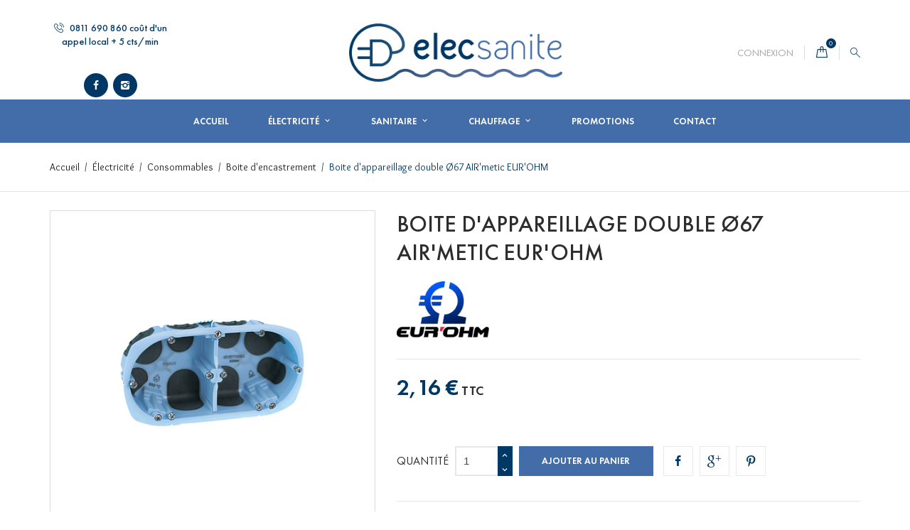

--- FILE ---
content_type: text/html; charset=utf-8
request_url: https://www.elecsanite.com/boite-d-encastrement/26-boite-d-appareillage-double-p40-3663752013918.html
body_size: 17271
content:
<!doctype html>
<html lang="fr">

  <head>
    
      
  <meta charset="utf-8">


  <meta http-equiv="x-ua-compatible" content="ie=edge">



  <link rel="canonical" href="https://www.elecsanite.com/boite-d-encastrement/26-boite-d-appareillage-double-p40-3663752013918.html">

  <title>Boite d&#039;appareillage double p40 AIR&#039;metic EUR&#039;OHM | Elecsanite - Électricité, Sanitaire, Ménager</title>
  <meta name="description" content="Boite d&#039;appareillage double p40 AIR&#039;metic EUR&#039;OHM">
  <meta name="keywords" content="">
      
                  <link rel="alternate" href="https://www.elecsanite.com/boite-d-encastrement/26-boite-d-appareillage-double-p40-3663752013918.html" hreflang="fr">
        



  <meta name="viewport" content="width=device-width, initial-scale=1.0, maximum-scale=1.0, user-scalable=0">



    <link rel="icon" type="image/png" href="/favicon-48x48.png" sizes="48x48" />
  <link rel="icon" type="image/svg+xml" href="/favicon.svg" />
  <link rel="shortcut icon" href="/favicon.ico" />
  <link rel="apple-touch-icon" sizes="180x180" href="/apple-touch-icon.png" />
  <meta name="apple-mobile-web-app-title" content="Elecsanite" />
  <link rel="manifest" href="/site.webmanifest" />



    <link rel="stylesheet" href="https://www.elecsanite.com/themes/cosmetics/assets/css/theme.css" type="text/css" media="all">
  <link rel="stylesheet" href="https://www.elecsanite.com/modules/tntofficiel/views/css/psvns0/global.css" type="text/css" media="all">
  <link rel="stylesheet" href="https://www.elecsanite.com/js/jquery/ui/themes/base/minified/jquery-ui.min.css" type="text/css" media="all">
  <link rel="stylesheet" href="https://www.elecsanite.com/js/jquery/ui/themes/base/minified/jquery.ui.theme.min.css" type="text/css" media="all">
  <link rel="stylesheet" href="https://www.elecsanite.com/js/jquery/plugins/fancybox/jquery.fancybox.css" type="text/css" media="all">
  <link rel="stylesheet" href="https://www.elecsanite.com/modules/ps_imageslider/css/homeslider.css" type="text/css" media="all">
  <link rel="stylesheet" href="https://www.elecsanite.com/themes/cosmetics/assets/css/custom.css" type="text/css" media="all">




  

  <script type="text/javascript">
        var TNTOfficiel = {"timestamp":1769024163438.4109,"module":{"name":"tntofficiel","title":"TNT","version":"1.0.5","context":true,"ready":true},"config":{"google":{"map":{"url":"https:\/\/maps.googleapis.com\/maps\/api\/js","data":{"v":"3.exp","key":" AIzaSyBx30xVLzvh7f3xm3lwR6KFrrBLhtjuss4"},"default":{"lat":46.827742000000001,"lng":2.8356439999999998,"zoom":6}}}},"translate":{"validateDeliveryAddress":"Valider votre adresse de livraison","unknownPostalCode":"Code postal inconnu","validatePostalCodeDeliveryAddress":"Veuillez &eacute;diter et valider le code postal de votre adresse de livraison.","unrecognizedCity":"Ville non reconnue","selectCityDeliveryAddress":"Veuillez s&eacute;lectionner la ville de votre adresse de livraison.","postalCode":"Code postal","city":"Ville","validate":"Valider","validateAdditionalCarrierInfo":"Veuillez renseigner les informations compl&eacute;mentaires de livraison en cliquant sur &laquo; valider &raquo;.","errorDownloadingHRA":"Probl&egrave;me de t&eacute;l&eacute;chargement de la liste des communes en Z.D.A. Veuillez-vous rapprocher de notre service support.","errorInvalidPhoneNumber":"Le T&eacute;l&eacute;phone portable doit &ecirc;tre de 10 chiffres et commencer par 06 ou 07","errorInvalidEMail":"L'e-mail est invalide","errorNoDeliveryOptionSelected":"Aucune option de livraison n'est s&eacute;lectionn&eacute;e.","errorNoDeliveryAddressSelected":"Aucune  adresse de livraison n'est s&eacute;lectionn&eacute;e.","errorNoDeliveryPointSelected":"Veuillez s&eacute;lectionner un lieu de livraison.","errorUnknow":"Une erreur est survenue.","errorTechnical":"Une erreur technique est survenue.","errorConnection":"Une erreur de communication est survenue."},"link":{"controller":"productcontroller","front":{"shop":"https:\/\/www.elecsanite.com\/","module":{"boxDeliveryPoints":"https:\/\/www.elecsanite.com\/module\/tntofficiel\/carrier?action=boxDeliveryPoints","saveProductInfo":"https:\/\/www.elecsanite.com\/module\/tntofficiel\/carrier?action=saveProductInfo","checkPaymentReady":"https:\/\/www.elecsanite.com\/module\/tntofficiel\/carrier?action=checkPaymentReady","storeReceiverInfo":"https:\/\/www.elecsanite.com\/module\/tntofficiel\/address?action=storeReceiverInfo","getAddressCities":"https:\/\/www.elecsanite.com\/module\/tntofficiel\/address?action=getCities","updateAddressDelivery":"https:\/\/www.elecsanite.com\/module\/tntofficiel\/address?action=updateDeliveryAddress","checkAddressPostcodeCity":"https:\/\/www.elecsanite.com\/module\/tntofficiel\/address?action=checkPostcodeCity"},"page":{"order":"https:\/\/www.elecsanite.com\/commande"}},"back":null,"image":"\/modules\/tntofficiel\/views\/img\/"},"country":{"list":{"8":{"id_country":"8","id_lang":"1","name":"France","id_zone":"1","id_currency":"0","iso_code":"FR","call_prefix":"33","active":"1","contains_states":"0","need_identification_number":"0","need_zip_code":"1","zip_code_format":"NNNNN","display_tax_label":"1","country":"France","zone":"Europe"}}},"carrier":{"list":{"54":{"account_type":"*","carrier_type":"INDIVIDUAL"}}},"cart":{"isCarrierListDisplay":false},"order":{"isTNT":false}};
        var elementRecaptcha = "<div class=\"recaptcha-text-center\" style=\"text-align: center\"><div class=\"g-recaptcha\" style=\"display: inline-block !important\" data-sitekey=\"6LdgaqwZAAAAAKLyWcR2RwDDrRBcrH3RZ7NrGYBx\" data-theme=\"light\" data-size=\"normal\" data-callback=\"callbackRecaptcha\"><\/div><\/div>";
        var isPsVersion17 = true;
        var prestashop = {"cart":{"products":[],"totals":{"total":{"type":"total","label":"Total","amount":0,"value":"0,00\u00a0\u20ac"},"total_including_tax":{"type":"total","label":"Total TTC","amount":0,"value":"0,00\u00a0\u20ac"},"total_excluding_tax":{"type":"total","label":"Total HT :","amount":0,"value":"0,00\u00a0\u20ac"}},"subtotals":{"products":{"type":"products","label":"Sous-total","amount":0,"value":"0,00\u00a0\u20ac"},"discounts":null,"shipping":{"type":"shipping","label":"Livraison","amount":0,"value":"gratuit"},"tax":null},"products_count":0,"summary_string":"0 articles","vouchers":{"allowed":1,"added":[]},"discounts":[],"minimalPurchase":0,"minimalPurchaseRequired":""},"currency":{"name":"euro","iso_code":"EUR","iso_code_num":"978","sign":"\u20ac"},"customer":{"lastname":null,"firstname":null,"email":null,"birthday":null,"newsletter":null,"newsletter_date_add":null,"optin":null,"website":null,"company":null,"siret":null,"ape":null,"is_logged":false,"gender":{"type":null,"name":null},"addresses":[]},"language":{"name":"Fran\u00e7ais (French)","iso_code":"fr","locale":"fr-FR","language_code":"fr","is_rtl":"0","date_format_lite":"d\/m\/Y","date_format_full":"d\/m\/Y H:i:s","id":1},"page":{"title":"","canonical":null,"meta":{"title":"Boite d'appareillage double p40 AIR'metic EUR'OHM","description":"Boite d'appareillage double p40 AIR'metic EUR'OHM","keywords":"","robots":"index"},"page_name":"product","body_classes":{"lang-fr":true,"lang-rtl":false,"country-FR":true,"currency-EUR":true,"layout-full-width":true,"page-product":true,"tax-display-enabled":true,"product-id-26":true,"product-Boite d'appareillage double \u00d867 AIR'metic EUR'OHM":true,"product-id-category-48":true,"product-id-manufacturer-42":true,"product-id-supplier-0":true,"product-available-for-order":true},"admin_notifications":[]},"shop":{"name":"elecsanite","logo":"\/img\/elecsanite-logo-1553156859.jpg","stores_icon":"\/img\/logo_stores.png","favicon":"\/img\/favicon.ico"},"urls":{"base_url":"https:\/\/www.elecsanite.com\/","current_url":"https:\/\/www.elecsanite.com\/boite-d-encastrement\/26-boite-d-appareillage-double-p40-3663752013918.html","shop_domain_url":"https:\/\/www.elecsanite.com","img_ps_url":"https:\/\/www.elecsanite.com\/img\/","img_cat_url":"https:\/\/www.elecsanite.com\/img\/c\/","img_lang_url":"https:\/\/www.elecsanite.com\/img\/l\/","img_prod_url":"https:\/\/www.elecsanite.com\/img\/p\/","img_manu_url":"https:\/\/www.elecsanite.com\/img\/m\/","img_sup_url":"https:\/\/www.elecsanite.com\/img\/su\/","img_ship_url":"https:\/\/www.elecsanite.com\/img\/s\/","img_store_url":"https:\/\/www.elecsanite.com\/img\/st\/","img_col_url":"https:\/\/www.elecsanite.com\/img\/co\/","img_url":"https:\/\/www.elecsanite.com\/themes\/cosmetics\/assets\/img\/","css_url":"https:\/\/www.elecsanite.com\/themes\/cosmetics\/assets\/css\/","js_url":"https:\/\/www.elecsanite.com\/themes\/cosmetics\/assets\/js\/","pic_url":"https:\/\/www.elecsanite.com\/upload\/","pages":{"address":"https:\/\/www.elecsanite.com\/adresse","addresses":"https:\/\/www.elecsanite.com\/adresses","authentication":"https:\/\/www.elecsanite.com\/connexion","cart":"https:\/\/www.elecsanite.com\/panier","category":"https:\/\/www.elecsanite.com\/index.php?controller=category","cms":"https:\/\/www.elecsanite.com\/index.php?controller=cms","contact":"https:\/\/www.elecsanite.com\/nous-contacter","discount":"https:\/\/www.elecsanite.com\/reduction","guest_tracking":"https:\/\/www.elecsanite.com\/suivi-commande-invite","history":"https:\/\/www.elecsanite.com\/historique-commandes","identity":"https:\/\/www.elecsanite.com\/identite","index":"https:\/\/www.elecsanite.com\/","my_account":"https:\/\/www.elecsanite.com\/mon-compte","order_confirmation":"https:\/\/www.elecsanite.com\/confirmation-commande","order_detail":"https:\/\/www.elecsanite.com\/index.php?controller=order-detail","order_follow":"https:\/\/www.elecsanite.com\/suivi-commande","order":"https:\/\/www.elecsanite.com\/commande","order_return":"https:\/\/www.elecsanite.com\/index.php?controller=order-return","order_slip":"https:\/\/www.elecsanite.com\/avoirs","pagenotfound":"https:\/\/www.elecsanite.com\/page-introuvable","password":"https:\/\/www.elecsanite.com\/recuperation-mot-de-passe","pdf_invoice":"https:\/\/www.elecsanite.com\/index.php?controller=pdf-invoice","pdf_order_return":"https:\/\/www.elecsanite.com\/index.php?controller=pdf-order-return","pdf_order_slip":"https:\/\/www.elecsanite.com\/index.php?controller=pdf-order-slip","prices_drop":"https:\/\/www.elecsanite.com\/promotions","product":"https:\/\/www.elecsanite.com\/index.php?controller=product","search":"https:\/\/www.elecsanite.com\/recherche","sitemap":"https:\/\/www.elecsanite.com\/sitemap","stores":"https:\/\/www.elecsanite.com\/magasins","supplier":"https:\/\/www.elecsanite.com\/fournisseur","register":"https:\/\/www.elecsanite.com\/connexion?create_account=1","order_login":"https:\/\/www.elecsanite.com\/commande?login=1"},"alternative_langs":{"fr":"https:\/\/www.elecsanite.com\/boite-d-encastrement\/26-boite-d-appareillage-double-p40-3663752013918.html"},"theme_assets":"\/themes\/cosmetics\/assets\/","actions":{"logout":"https:\/\/www.elecsanite.com\/?mylogout="},"no_picture_image":{"bySize":{"small_default":{"url":"https:\/\/www.elecsanite.com\/img\/p\/fr-default-small_default.jpg","width":98,"height":98},"cart_default":{"url":"https:\/\/www.elecsanite.com\/img\/p\/fr-default-cart_default.jpg","width":125,"height":125},"home_default":{"url":"https:\/\/www.elecsanite.com\/img\/p\/fr-default-home_default.jpg","width":253,"height":230},"medium_default":{"url":"https:\/\/www.elecsanite.com\/img\/p\/fr-default-medium_default.jpg","width":382,"height":272},"large_default":{"url":"https:\/\/www.elecsanite.com\/img\/p\/fr-default-large_default.jpg","width":500,"height":500}},"small":{"url":"https:\/\/www.elecsanite.com\/img\/p\/fr-default-small_default.jpg","width":98,"height":98},"medium":{"url":"https:\/\/www.elecsanite.com\/img\/p\/fr-default-home_default.jpg","width":253,"height":230},"large":{"url":"https:\/\/www.elecsanite.com\/img\/p\/fr-default-large_default.jpg","width":500,"height":500},"legend":""}},"configuration":{"display_taxes_label":true,"is_catalog":false,"show_prices":true,"opt_in":{"partner":false},"quantity_discount":{"type":"discount","label":"Remise"},"voucher_enabled":1,"return_enabled":1},"field_required":[],"breadcrumb":{"links":[{"title":"Accueil","url":"https:\/\/www.elecsanite.com\/"},{"title":"\u00c9lectricit\u00e9","url":"https:\/\/www.elecsanite.com\/10-electricite"},{"title":"Consommables","url":"https:\/\/www.elecsanite.com\/107-consommables"},{"title":"Boite d'encastrement","url":"https:\/\/www.elecsanite.com\/48-boite-d-encastrement"},{"title":"Boite d'appareillage double \u00d867 AIR'metic EUR'OHM","url":"https:\/\/www.elecsanite.com\/boite-d-encastrement\/26-boite-d-appareillage-double-p40-3663752013918.html"}],"count":5},"link":{"protocol_link":"https:\/\/","protocol_content":"https:\/\/"},"time":1769024163,"static_token":"782a3a8cc3b3bcc8573adf7f00ff528c","token":"6bf4bb9eebfabeb86a2ab2f59ae13cfe"};
        var recaptchaContactForm = "1";
        var recaptchaDataSiteKey = "6LdgaqwZAAAAAKLyWcR2RwDDrRBcrH3RZ7NrGYBx";
        var recaptchaLoginForm = "1";
        var recaptchaRegistrationForm = "1";
        var recaptchaType = "1";
        var page_name = "product";
  </script>



  
<script type="text/javascript">
	(window.gaDevIds=window.gaDevIds||[]).push('d6YPbH');
	(function(i,s,o,g,r,a,m){i['GoogleAnalyticsObject']=r;i[r]=i[r]||function(){
	(i[r].q=i[r].q||[]).push(arguments)},i[r].l=1*new Date();a=s.createElement(o),
	m=s.getElementsByTagName(o)[0];a.async=1;a.src=g;m.parentNode.insertBefore(a,m)
	})(window,document,'script','https://www.google-analytics.com/analytics.js','ga');

            ga('create', 'UA-91152865-23', 'auto');
                
    ga('require', 'ec');
</script>





    
  <meta property="og:type" content="product">
  <meta property="og:url" content="https://www.elecsanite.com/boite-d-encastrement/26-boite-d-appareillage-double-p40-3663752013918.html">
  <meta property="og:title" content="Boite d&#039;appareillage double p40 AIR&#039;metic EUR&#039;OHM">
  <meta property="og:site_name" content="elecsanite">
  <meta property="og:description" content="Boite d&#039;appareillage double p40 AIR&#039;metic EUR&#039;OHM">
  <meta property="og:image" content="https://www.elecsanite.com/86-large_default/boite-d-appareillage-double-p40.jpg">
  <meta property="product:pretax_price:amount" content="1.8">
  <meta property="product:pretax_price:currency" content="EUR">
  <meta property="product:price:amount" content="2.16">
  <meta property="product:price:currency" content="EUR">
    <meta property="product:weight:value" content="1.000000">
  <meta property="product:weight:units" content="kg">
  
  </head>
  <body id="product" class="lang-fr country-fr currency-eur layout-full-width page-product tax-display-enabled product-id-26 product-boite-d-appareillage-double-67-air-metic-eur-ohm product-id-category-48 product-id-manufacturer-42 product-id-supplier-0 product-available-for-order">

    
      
    

    <main id="page" urls_pages_cart="https://www.elecsanite.com/panier" static_token="782a3a8cc3b3bcc8573adf7f00ff528c">
      
              

      <header id="header">
        
          
  <div class="header-banner">
    
  </div>



  <nav class="header-nav">
    <div class="container">
        <div class="row inner-wrapper">
        <div id="_desktop_logo">
          <a href="https://www.elecsanite.com/">
            <img class="logo img-responsive" src="/img/elecsanite-logo-1553156859.jpg" alt="elecsanite">
          </a>
        </div>
        <div id="_desktop_user_info">
    <div class="header_user_info">
      <div class="header_user_info__toggle-btn font-profile js-toggle"></div>
      <div class="header_user_info__list js-toggle-list">
                  <a
            href="https://www.elecsanite.com/mon-compte"
            title="Identifiez-vous"
            rel="nofollow"
          >
                        <span>Connexion</span>
          </a>
              </div>
  </div>
</div>
<div id="_desktop_contact_link">
    <div class="header__contact">
                <div class="header__contact__list js-header__contact__list toogle_content">
            <ul class="header__contact__inner">
                                <li class="shop-phone header__contact__item">
                    <i class="font-phone-call"></i>
                    0811 690 860 coût d&#039;un appel local + 5 cts/min
                </li>
                                                            </ul>
        </div>
    </div>
</div>
<div id="_desktop_cart">
  <div class="blockcart cart-preview inactive" data-refresh-url="//www.elecsanite.com/module/ps_shoppingcart/ajax">
    <div class="cart-header">
              <span class="inner-wrapper">
              <i class="font-bag"></i>
                <span class="cart-products-count">0</span>
              </span>
          </div>
    <div class="body cart-hover-content">
         <ul>
                  </ul>
         <div class="cart-subtotals">
                          <div class="products">
                 <span class="value">0,00 €</span>
                 <span class="label">Sous-total</span>
             </div>
                          <div class="">
                 <span class="value"></span>
                 <span class="label"></span>
             </div>
                          <div class="shipping">
                 <span class="value">gratuit</span>
                 <span class="label">Livraison</span>
             </div>
                          <div class="">
                 <span class="value"></span>
                 <span class="label"></span>
             </div>
                         <div class="cart-total">
                 <span class="value">0,00 €</span>
                 <span class="label">Total</span>
            </div>
         </div>
         <div class="cart-wishlist-action">
                          <a class="btn cart-wishlist-checkout" href="//www.elecsanite.com/panier?action=show">Commander</a>
         </div>
     </div>
  </div>
</div>

<!-- Block search module TOP -->
<div id="_desktop_search_bar">
	<div id="search_widget" data-search-controller-url="//www.elecsanite.com/recherche">
		<div class="search-bar hidden-lg-up">
			<form class="search-bar__wrap" method="get" action="//www.elecsanite.com/recherche">
				<input type="hidden" name="controller" value="search">
				<input class="search-bar__text" type="text" name="s" value="" placeholder="Chercher dans notre catalogue..." aria-label="Rechercher">
				<button class="search-bar__btn font-search" type="submit">
				</button>
			</form>
		</div>
		<div class="search-block hidden-md-down">
			<span class="js-search-btn-toggle search-btn-toggle font-search" title="Rechercher"></span>
			<form class="search-form" method="get" action="//www.elecsanite.com/recherche">
				<div class="search-field container -responsive">
					<input type="hidden" name="controller" value="search">
					<input class="input-text" type="text" name="s" value="" placeholder="Chercher dans notre catalogue..." aria-label="Rechercher">
					<button class="search-btn font-search" type="submit">
					</button>
				</div>
			</form>
		</div>
	</div>
</div>
<!-- /Block search module TOP -->

  <div class="block-social col-lg-3">
    <ul>
              <li class="facebook"><a href="https://www.facebook.com/elecsanite/" target="_blank"></a></li>
              <li class="instagram"><a href="https://www.instagram.com/elecsanite/?hl=fr" target="_blank"></a></li>
          </ul>
  </div>


          
          <div class="hidden-lg-up mobile">
            <div id="menu-icon">
              <i class="material-icons d-inline">&#xE5D2;</i>
            </div>
            <div class="top-logo" id="_mobile_logo"></div>
            <div id="_mobile_currency_selector"></div>
            <div id="_mobile_language_selector"></div>
            <div id="_mobile_cart"></div>
          </div>
        </div>
    </div>
  </nav>



  <div class="header-top">
    <div class="container">
       <div class="row inner-wrapper hidden-md-down">
        

<div class="main-menu col-12 js-top-menu position-static hidden-md-down" id="_desktop_top_menu">
    
          <ul class="top-menu" id="top-menu" data-depth="0">
                    <li class="link" id="lnk-accueil">
                          <a
                class="dropdown-item "
                href="https://www.elecsanite.com" data-depth="0"
                              >
                Accueil
                              </a>
                          </li>
                    <li class="category" id="category-10">
                          <a
                class="dropdown-item with-ul"
                href="https://www.elecsanite.com/10-electricite" data-depth="0"
                              >
                Électricité
                                                                        <label for="label_sub_menu_53489" class="navbar-toggler hidden-lg-up">
                      <i class="material-icons add">&#xE313;</i>
                      <i class="material-icons remove">&#xE316;</i>
                    </label>
                              </a>
                            <input id="label_sub_menu_53489" class="no-style input-toggler" type="checkbox">
              <div  class="popover sub-menu js-sub-menu submenu" id="top_sub_menu_53489">
                            	<div class="inner-wrapper">
                              
          <ul class="top-menu"  data-depth="1">
                    <li class="category" id="category-13">
                          <a
                class="dropdown-item dropdown-submenu with-ul"
                href="https://www.elecsanite.com/13-eclairage" data-depth="1"
                              >
                Éclairage
                                                                        <label for="label_sub_menu_63096" class="navbar-toggler hidden-lg-up">
                      <i class="material-icons add">&#xE313;</i>
                      <i class="material-icons remove">&#xE316;</i>
                    </label>
                              </a>
                            <input id="label_sub_menu_63096" class="no-style input-toggler" type="checkbox">
              <div  class="submenu" id="top_sub_menu_63096">
                              
          <ul class="top-menu"  data-depth="2">
                    <li class="category" id="category-96">
                          <a
                class="dropdown-item "
                href="https://www.elecsanite.com/96-eclairage-interieur" data-depth="2"
                              >
                Éclairage Intérieur 
                              </a>
                          </li>
                    <li class="category" id="category-97">
                          <a
                class="dropdown-item "
                href="https://www.elecsanite.com/97-eclairage-exterieur" data-depth="2"
                              >
                Éclairage Extérieur
                              </a>
                          </li>
                    <li class="category" id="category-124">
                          <a
                class="dropdown-item "
                href="https://www.elecsanite.com/124-eclairage-de-securite" data-depth="2"
                              >
                Éclairage de sécurité
                              </a>
                          </li>
              </ul>
    
                                <div class="menu-thumbnails">
                                      <div class="thumbnail">
                      <img class="img img-responsive" src="https://www.elecsanite.com/img/c/13-0_thumb.jpg" alt="Catégorie">
                    </div>
                                  </div>
                                              </div>
                          </li>
                    <li class="category" id="category-16">
                          <a
                class="dropdown-item dropdown-submenu with-ul"
                href="https://www.elecsanite.com/16-domotique-et-securite" data-depth="1"
                              >
                Domotique et sécurité
                                                                        <label for="label_sub_menu_9096" class="navbar-toggler hidden-lg-up">
                      <i class="material-icons add">&#xE313;</i>
                      <i class="material-icons remove">&#xE316;</i>
                    </label>
                              </a>
                            <input id="label_sub_menu_9096" class="no-style input-toggler" type="checkbox">
              <div  class="submenu" id="top_sub_menu_9096">
                              
          <ul class="top-menu"  data-depth="2">
                    <li class="category" id="category-105">
                          <a
                class="dropdown-item "
                href="https://www.elecsanite.com/105-maison-connecte" data-depth="2"
                              >
                Maison connecté 
                              </a>
                          </li>
                    <li class="category" id="category-106">
                          <a
                class="dropdown-item "
                href="https://www.elecsanite.com/106-gestionnaire-de-chauffage" data-depth="2"
                              >
                Gestionnaire de chauffage
                              </a>
                          </li>
                    <li class="category" id="category-122">
                          <a
                class="dropdown-item "
                href="https://www.elecsanite.com/122-alarme-intrusion" data-depth="2"
                              >
                Alarme intrusion
                              </a>
                          </li>
                    <li class="category" id="category-140">
                          <a
                class="dropdown-item "
                href="https://www.elecsanite.com/140-portier-video" data-depth="2"
                              >
                Portier vidéo
                              </a>
                          </li>
              </ul>
    
                                              </div>
                          </li>
                    <li class="category" id="category-39">
                          <a
                class="dropdown-item dropdown-submenu with-ul"
                href="https://www.elecsanite.com/39-vmc" data-depth="1"
                              >
                VMC
                                                                        <label for="label_sub_menu_40364" class="navbar-toggler hidden-lg-up">
                      <i class="material-icons add">&#xE313;</i>
                      <i class="material-icons remove">&#xE316;</i>
                    </label>
                              </a>
                            <input id="label_sub_menu_40364" class="no-style input-toggler" type="checkbox">
              <div  class="submenu" id="top_sub_menu_40364">
                              
          <ul class="top-menu"  data-depth="2">
                    <li class="category" id="category-100">
                          <a
                class="dropdown-item "
                href="https://www.elecsanite.com/100-kit" data-depth="2"
                              >
                Kit 
                              </a>
                          </li>
                    <li class="category" id="category-101">
                          <a
                class="dropdown-item "
                href="https://www.elecsanite.com/101-aerateur" data-depth="2"
                              >
                Aérateur
                              </a>
                          </li>
                    <li class="category" id="category-102">
                          <a
                class="dropdown-item "
                href="https://www.elecsanite.com/102-accessoires" data-depth="2"
                              >
                Accessoires
                              </a>
                          </li>
              </ul>
    
                                              </div>
                          </li>
                    <li class="category" id="category-17">
                          <a
                class="dropdown-item dropdown-submenu with-ul"
                href="https://www.elecsanite.com/17-appareillage" data-depth="1"
                              >
                Appareillage
                                                                        <label for="label_sub_menu_63166" class="navbar-toggler hidden-lg-up">
                      <i class="material-icons add">&#xE313;</i>
                      <i class="material-icons remove">&#xE316;</i>
                    </label>
                              </a>
                            <input id="label_sub_menu_63166" class="no-style input-toggler" type="checkbox">
              <div  class="submenu" id="top_sub_menu_63166">
                              
          <ul class="top-menu"  data-depth="2">
                    <li class="category" id="category-49">
                          <a
                class="dropdown-item "
                href="https://www.elecsanite.com/49-sortie-de-cable" data-depth="2"
                              >
                Sortie de câble
                              </a>
                          </li>
                    <li class="category" id="category-51">
                          <a
                class="dropdown-item "
                href="https://www.elecsanite.com/51-fiche" data-depth="2"
                              >
                Fiche
                              </a>
                          </li>
                    <li class="category" id="category-147">
                          <a
                class="dropdown-item "
                href="https://www.elecsanite.com/147-multiprise" data-depth="2"
                              >
                Multiprise
                              </a>
                          </li>
                    <li class="category" id="category-69">
                          <a
                class="dropdown-item with-ul"
                href="https://www.elecsanite.com/69-legrand-celiane" data-depth="2"
                              >
                LEGRAND - Céliane
                                                                        <label for="label_sub_menu_6074" class="navbar-toggler hidden-lg-up">
                      <i class="material-icons add">&#xE313;</i>
                      <i class="material-icons remove">&#xE316;</i>
                    </label>
                              </a>
                            <input id="label_sub_menu_6074" class="no-style input-toggler" type="checkbox">
              <div  class="submenu" id="top_sub_menu_6074">
                              
    
                                              </div>
                          </li>
                    <li class="category" id="category-89">
                          <a
                class="dropdown-item with-ul"
                href="https://www.elecsanite.com/89-legrand-dooxie" data-depth="2"
                              >
                LEGRAND - Dooxie
                                                                        <label for="label_sub_menu_12801" class="navbar-toggler hidden-lg-up">
                      <i class="material-icons add">&#xE313;</i>
                      <i class="material-icons remove">&#xE316;</i>
                    </label>
                              </a>
                            <input id="label_sub_menu_12801" class="no-style input-toggler" type="checkbox">
              <div  class="submenu" id="top_sub_menu_12801">
                              
    
                                              </div>
                          </li>
                    <li class="category" id="category-132">
                          <a
                class="dropdown-item with-ul"
                href="https://www.elecsanite.com/132-legrand-mosaic" data-depth="2"
                              >
                LEGRAND - Mosaic
                                                                        <label for="label_sub_menu_5973" class="navbar-toggler hidden-lg-up">
                      <i class="material-icons add">&#xE313;</i>
                      <i class="material-icons remove">&#xE316;</i>
                    </label>
                              </a>
                            <input id="label_sub_menu_5973" class="no-style input-toggler" type="checkbox">
              <div  class="submenu" id="top_sub_menu_5973">
                              
    
                                              </div>
                          </li>
                    <li class="category" id="category-70">
                          <a
                class="dropdown-item with-ul"
                href="https://www.elecsanite.com/70-schneider-electric-odace" data-depth="2"
                              >
                SCHNEIDER ELECTRIC - Odace
                                                                        <label for="label_sub_menu_2350" class="navbar-toggler hidden-lg-up">
                      <i class="material-icons add">&#xE313;</i>
                      <i class="material-icons remove">&#xE316;</i>
                    </label>
                              </a>
                            <input id="label_sub_menu_2350" class="no-style input-toggler" type="checkbox">
              <div  class="submenu" id="top_sub_menu_2350">
                              
    
                                              </div>
                          </li>
                    <li class="category" id="category-148">
                          <a
                class="dropdown-item with-ul"
                href="https://www.elecsanite.com/148-schneider-electric-unica" data-depth="2"
                              >
                SCHNEIDER ELECTRIC - Unica
                                                                        <label for="label_sub_menu_25774" class="navbar-toggler hidden-lg-up">
                      <i class="material-icons add">&#xE313;</i>
                      <i class="material-icons remove">&#xE316;</i>
                    </label>
                              </a>
                            <input id="label_sub_menu_25774" class="no-style input-toggler" type="checkbox">
              <div  class="submenu" id="top_sub_menu_25774">
                              
    
                                <div class="menu-thumbnails">
                                      <div class="thumbnail">
                      <img class="img img-responsive" src="https://www.elecsanite.com/img/c/148-0_thumb.jpg" alt="Catégorie">
                    </div>
                                  </div>
                                              </div>
                          </li>
                    <li class="category" id="category-99">
                          <a
                class="dropdown-item with-ul"
                href="https://www.elecsanite.com/99-hager-essensya" data-depth="2"
                              >
                HAGER - ESSENSYA
                                                                        <label for="label_sub_menu_79879" class="navbar-toggler hidden-lg-up">
                      <i class="material-icons add">&#xE313;</i>
                      <i class="material-icons remove">&#xE316;</i>
                    </label>
                              </a>
                            <input id="label_sub_menu_79879" class="no-style input-toggler" type="checkbox">
              <div  class="submenu" id="top_sub_menu_79879">
                              
    
                                              </div>
                          </li>
              </ul>
    
                                              </div>
                          </li>
                    <li class="category" id="category-107">
                          <a
                class="dropdown-item dropdown-submenu with-ul"
                href="https://www.elecsanite.com/107-consommables" data-depth="1"
                              >
                Consommables
                                                                        <label for="label_sub_menu_23934" class="navbar-toggler hidden-lg-up">
                      <i class="material-icons add">&#xE313;</i>
                      <i class="material-icons remove">&#xE316;</i>
                    </label>
                              </a>
                            <input id="label_sub_menu_23934" class="no-style input-toggler" type="checkbox">
              <div  class="submenu" id="top_sub_menu_23934">
                              
          <ul class="top-menu"  data-depth="2">
                    <li class="category" id="category-108">
                          <a
                class="dropdown-item "
                href="https://www.elecsanite.com/108-boite-de-derivation" data-depth="2"
                              >
                Boite de dérivation
                              </a>
                          </li>
                    <li class="category" id="category-125">
                          <a
                class="dropdown-item "
                href="https://www.elecsanite.com/125-borne-de-raccordement" data-depth="2"
                              >
                Borne de raccordement
                              </a>
                          </li>
                    <li class="category" id="category-48">
                          <a
                class="dropdown-item "
                href="https://www.elecsanite.com/48-boite-d-encastrement" data-depth="2"
                              >
                Boite d&#039;encastrement
                              </a>
                          </li>
              </ul>
    
                                              </div>
                          </li>
                    <li class="category" id="category-18">
                          <a
                class="dropdown-item dropdown-submenu with-ul"
                href="https://www.elecsanite.com/18-tableau-electrique" data-depth="1"
                              >
                Tableau électrique
                                                                        <label for="label_sub_menu_52114" class="navbar-toggler hidden-lg-up">
                      <i class="material-icons add">&#xE313;</i>
                      <i class="material-icons remove">&#xE316;</i>
                    </label>
                              </a>
                            <input id="label_sub_menu_52114" class="no-style input-toggler" type="checkbox">
              <div  class="submenu" id="top_sub_menu_52114">
                              
          <ul class="top-menu"  data-depth="2">
                    <li class="category" id="category-59">
                          <a
                class="dropdown-item with-ul"
                href="https://www.elecsanite.com/59-coffret" data-depth="2"
                              >
                Coffret
                                                                        <label for="label_sub_menu_61009" class="navbar-toggler hidden-lg-up">
                      <i class="material-icons add">&#xE313;</i>
                      <i class="material-icons remove">&#xE316;</i>
                    </label>
                              </a>
                            <input id="label_sub_menu_61009" class="no-style input-toggler" type="checkbox">
              <div  class="submenu" id="top_sub_menu_61009">
                              
    
                                              </div>
                          </li>
                    <li class="category" id="category-113">
                          <a
                class="dropdown-item with-ul"
                href="https://www.elecsanite.com/113-modulaire" data-depth="2"
                              >
                Modulaire
                                                                        <label for="label_sub_menu_39197" class="navbar-toggler hidden-lg-up">
                      <i class="material-icons add">&#xE313;</i>
                      <i class="material-icons remove">&#xE316;</i>
                    </label>
                              </a>
                            <input id="label_sub_menu_39197" class="no-style input-toggler" type="checkbox">
              <div  class="submenu" id="top_sub_menu_39197">
                              
    
                                              </div>
                          </li>
                    <li class="category" id="category-119">
                          <a
                class="dropdown-item with-ul"
                href="https://www.elecsanite.com/119-accessoires" data-depth="2"
                              >
                Accessoires
                                                                        <label for="label_sub_menu_99432" class="navbar-toggler hidden-lg-up">
                      <i class="material-icons add">&#xE313;</i>
                      <i class="material-icons remove">&#xE316;</i>
                    </label>
                              </a>
                            <input id="label_sub_menu_99432" class="no-style input-toggler" type="checkbox">
              <div  class="submenu" id="top_sub_menu_99432">
                              
    
                                              </div>
                          </li>
              </ul>
    
                                              </div>
                          </li>
                    <li class="category" id="category-21">
                          <a
                class="dropdown-item dropdown-submenu "
                href="https://www.elecsanite.com/21-outillage" data-depth="1"
                              >
                Outillage
                              </a>
                          </li>
                    <li class="category" id="category-170">
                          <a
                class="dropdown-item dropdown-submenu "
                href="https://www.elecsanite.com/170-onduleur" data-depth="1"
                              >
                Onduleur
                              </a>
                          </li>
                    <li class="category" id="category-146">
                          <a
                class="dropdown-item dropdown-submenu "
                href="https://www.elecsanite.com/146-recharge-vehicule-electrique" data-depth="1"
                              >
                Recharge véhicule électrique
                              </a>
                          </li>
              </ul>
    
                                <div class="menu-thumbnails">
                                      <div class="thumbnail">
                      <img class="img img-responsive" src="https://www.elecsanite.com/img/c/10-0_thumb.jpg" alt="Catégorie">
                    </div>
                                  </div>
                                                </div>
                              </div>
                          </li>
                    <li class="category" id="category-11">
                          <a
                class="dropdown-item with-ul"
                href="https://www.elecsanite.com/11-sanitaire" data-depth="0"
                              >
                Sanitaire
                                                                        <label for="label_sub_menu_74773" class="navbar-toggler hidden-lg-up">
                      <i class="material-icons add">&#xE313;</i>
                      <i class="material-icons remove">&#xE316;</i>
                    </label>
                              </a>
                            <input id="label_sub_menu_74773" class="no-style input-toggler" type="checkbox">
              <div  class="popover sub-menu js-sub-menu submenu" id="top_sub_menu_74773">
                            	<div class="inner-wrapper">
                              
          <ul class="top-menu"  data-depth="1">
                    <li class="category" id="category-25">
                          <a
                class="dropdown-item dropdown-submenu with-ul"
                href="https://www.elecsanite.com/25-robinetterie-salle-de-bain" data-depth="1"
                              >
                Robinetterie salle de bain
                                                                        <label for="label_sub_menu_8634" class="navbar-toggler hidden-lg-up">
                      <i class="material-icons add">&#xE313;</i>
                      <i class="material-icons remove">&#xE316;</i>
                    </label>
                              </a>
                            <input id="label_sub_menu_8634" class="no-style input-toggler" type="checkbox">
              <div  class="submenu" id="top_sub_menu_8634">
                              
          <ul class="top-menu"  data-depth="2">
                    <li class="category" id="category-40">
                          <a
                class="dropdown-item "
                href="https://www.elecsanite.com/40-mitigeur-de-lavabo" data-depth="2"
                              >
                Mitigeur de lavabo
                              </a>
                          </li>
                    <li class="category" id="category-41">
                          <a
                class="dropdown-item "
                href="https://www.elecsanite.com/41-mitigeur-de-douche" data-depth="2"
                              >
                Mitigeur de douche
                              </a>
                          </li>
                    <li class="category" id="category-42">
                          <a
                class="dropdown-item "
                href="https://www.elecsanite.com/42-mitigeur-baindouche" data-depth="2"
                              >
                Mitigeur bain/douche
                              </a>
                          </li>
                    <li class="category" id="category-43">
                          <a
                class="dropdown-item "
                href="https://www.elecsanite.com/43-flexible-de-douche" data-depth="2"
                              >
                Flexible de douche
                              </a>
                          </li>
                    <li class="category" id="category-44">
                          <a
                class="dropdown-item "
                href="https://www.elecsanite.com/44-colonne-de-douche" data-depth="2"
                              >
                Colonne de douche
                              </a>
                          </li>
                    <li class="category" id="category-174">
                          <a
                class="dropdown-item "
                href="https://www.elecsanite.com/174-accessoires-de-douche" data-depth="2"
                              >
                Accessoires de douche
                              </a>
                          </li>
              </ul>
    
                                              </div>
                          </li>
                    <li class="category" id="category-26">
                          <a
                class="dropdown-item dropdown-submenu "
                href="https://www.elecsanite.com/26-robinetterie-cuisine" data-depth="1"
                              >
                Robinetterie cuisine
                              </a>
                          </li>
                    <li class="category" id="category-165">
                          <a
                class="dropdown-item dropdown-submenu with-ul"
                href="https://www.elecsanite.com/165-evier" data-depth="1"
                              >
                Evier
                                                                        <label for="label_sub_menu_49468" class="navbar-toggler hidden-lg-up">
                      <i class="material-icons add">&#xE313;</i>
                      <i class="material-icons remove">&#xE316;</i>
                    </label>
                              </a>
                            <input id="label_sub_menu_49468" class="no-style input-toggler" type="checkbox">
              <div  class="submenu" id="top_sub_menu_49468">
                              
          <ul class="top-menu"  data-depth="2">
                    <li class="category" id="category-168">
                          <a
                class="dropdown-item "
                href="https://www.elecsanite.com/168-1-cuve" data-depth="2"
                              >
                1 cuve
                              </a>
                          </li>
                    <li class="category" id="category-169">
                          <a
                class="dropdown-item "
                href="https://www.elecsanite.com/169-2-cuves" data-depth="2"
                              >
                2 cuves
                              </a>
                          </li>
              </ul>
    
                                              </div>
                          </li>
                    <li class="category" id="category-166">
                          <a
                class="dropdown-item dropdown-submenu with-ul"
                href="https://www.elecsanite.com/166-wc" data-depth="1"
                              >
                WC
                                                                        <label for="label_sub_menu_92034" class="navbar-toggler hidden-lg-up">
                      <i class="material-icons add">&#xE313;</i>
                      <i class="material-icons remove">&#xE316;</i>
                    </label>
                              </a>
                            <input id="label_sub_menu_92034" class="no-style input-toggler" type="checkbox">
              <div  class="submenu" id="top_sub_menu_92034">
                              
          <ul class="top-menu"  data-depth="2">
                    <li class="category" id="category-167">
                          <a
                class="dropdown-item "
                href="https://www.elecsanite.com/167-wc-suspendu" data-depth="2"
                              >
                WC suspendu
                              </a>
                          </li>
                    <li class="category" id="category-172">
                          <a
                class="dropdown-item "
                href="https://www.elecsanite.com/172-accessoires" data-depth="2"
                              >
                Accessoires
                              </a>
                          </li>
              </ul>
    
                                              </div>
                          </li>
                    <li class="category" id="category-173">
                          <a
                class="dropdown-item dropdown-submenu "
                href="https://www.elecsanite.com/173-plomberie" data-depth="1"
                              >
                Plomberie
                              </a>
                          </li>
              </ul>
    
                                <div class="menu-thumbnails">
                                      <div class="thumbnail">
                      <img class="img img-responsive" src="https://www.elecsanite.com/img/c/11-1_thumb.jpg" alt="Catégorie">
                    </div>
                                  </div>
                                                </div>
                              </div>
                          </li>
                    <li class="category" id="category-143">
                          <a
                class="dropdown-item with-ul"
                href="https://www.elecsanite.com/143-chauffage" data-depth="0"
                              >
                Chauffage
                                                                        <label for="label_sub_menu_33773" class="navbar-toggler hidden-lg-up">
                      <i class="material-icons add">&#xE313;</i>
                      <i class="material-icons remove">&#xE316;</i>
                    </label>
                              </a>
                            <input id="label_sub_menu_33773" class="no-style input-toggler" type="checkbox">
              <div  class="popover sub-menu js-sub-menu submenu" id="top_sub_menu_33773">
                            	<div class="inner-wrapper">
                              
          <ul class="top-menu"  data-depth="1">
                    <li class="category" id="category-144">
                          <a
                class="dropdown-item dropdown-submenu "
                href="https://www.elecsanite.com/144-seche-serviettes" data-depth="1"
                              >
                Sèche-serviettes
                              </a>
                          </li>
                    <li class="category" id="category-153">
                          <a
                class="dropdown-item dropdown-submenu with-ul"
                href="https://www.elecsanite.com/153-thermostatique" data-depth="1"
                              >
                Thermostatique
                                                                        <label for="label_sub_menu_90304" class="navbar-toggler hidden-lg-up">
                      <i class="material-icons add">&#xE313;</i>
                      <i class="material-icons remove">&#xE316;</i>
                    </label>
                              </a>
                            <input id="label_sub_menu_90304" class="no-style input-toggler" type="checkbox">
              <div  class="submenu" id="top_sub_menu_90304">
                              
          <ul class="top-menu"  data-depth="2">
                    <li class="category" id="category-154">
                          <a
                class="dropdown-item "
                href="https://www.elecsanite.com/154-corps-thermostatique" data-depth="2"
                              >
                Corps thermostatique
                              </a>
                          </li>
                    <li class="category" id="category-155">
                          <a
                class="dropdown-item "
                href="https://www.elecsanite.com/155-tete-thermostatique" data-depth="2"
                              >
                Tête thermostatique
                              </a>
                          </li>
                    <li class="category" id="category-156">
                          <a
                class="dropdown-item "
                href="https://www.elecsanite.com/156-coude-de-reglage" data-depth="2"
                              >
                Coude de réglage
                              </a>
                          </li>
              </ul>
    
                                              </div>
                          </li>
                    <li class="category" id="category-157">
                          <a
                class="dropdown-item dropdown-submenu "
                href="https://www.elecsanite.com/157-groupe-de-securite" data-depth="1"
                              >
                Groupe de sécurité
                              </a>
                          </li>
                    <li class="category" id="category-158">
                          <a
                class="dropdown-item dropdown-submenu "
                href="https://www.elecsanite.com/158-collecteur" data-depth="1"
                              >
                Collecteur
                              </a>
                          </li>
                    <li class="category" id="category-159">
                          <a
                class="dropdown-item dropdown-submenu "
                href="https://www.elecsanite.com/159-gicleur" data-depth="1"
                              >
                Gicleur
                              </a>
                          </li>
                    <li class="category" id="category-160">
                          <a
                class="dropdown-item dropdown-submenu "
                href="https://www.elecsanite.com/160-circulateur" data-depth="1"
                              >
                Circulateur
                              </a>
                          </li>
                    <li class="category" id="category-171">
                          <a
                class="dropdown-item dropdown-submenu "
                href="https://www.elecsanite.com/171-consommables" data-depth="1"
                              >
                Consommables
                              </a>
                          </li>
              </ul>
    
                                <div class="menu-thumbnails">
                                      <div class="thumbnail">
                      <img class="img img-responsive" src="https://www.elecsanite.com/img/c/143-0_thumb.jpg" alt="Catégorie">
                    </div>
                                  </div>
                                                </div>
                              </div>
                          </li>
                    <li class="link" id="lnk-promotions">
                          <a
                class="dropdown-item "
                href="https://www.elecsanite.com/promotions" data-depth="0"
                              >
                Promotions
                              </a>
                          </li>
                    <li class="link" id="lnk-contact">
                          <a
                class="dropdown-item "
                href="https://www.elecsanite.com/nous-contacter" data-depth="0"
                              >
                Contact
                              </a>
                          </li>
              </ul>
    
</div>


      </div>
      <div id="mobile_top_menu_wrapper" class="row hidden-lg-up">
        <div id="_mobile_contact_link"></div>
        <div class="wrapper-modules">
          <div id="_mobile_user_info"></div>
          <div id="_mobile_search_bar"></div>
        </div>
        <div class="js-top-menu mobile" id="_mobile_top_menu"></div>
      </div>
    </div>
  </div>
  

        
      </header>

      <section id="wrapper">
          
          
              <nav data-depth="5" class="breadcrumb">
  <ol class="container -responsive" itemscope itemtype="http://schema.org/BreadcrumbList">
    
              
          <li itemprop="itemListElement" itemscope itemtype="http://schema.org/ListItem">
            <a itemprop="item" href="https://www.elecsanite.com/">
              <span itemprop="name">Accueil</span>
            </a>
            <meta itemprop="position" content="1">
          </li>
        
              
          <li itemprop="itemListElement" itemscope itemtype="http://schema.org/ListItem">
            <a itemprop="item" href="https://www.elecsanite.com/10-electricite">
              <span itemprop="name">Électricité</span>
            </a>
            <meta itemprop="position" content="2">
          </li>
        
              
          <li itemprop="itemListElement" itemscope itemtype="http://schema.org/ListItem">
            <a itemprop="item" href="https://www.elecsanite.com/107-consommables">
              <span itemprop="name">Consommables</span>
            </a>
            <meta itemprop="position" content="3">
          </li>
        
              
          <li itemprop="itemListElement" itemscope itemtype="http://schema.org/ListItem">
            <a itemprop="item" href="https://www.elecsanite.com/48-boite-d-encastrement">
              <span itemprop="name">Boite d&#039;encastrement</span>
            </a>
            <meta itemprop="position" content="4">
          </li>
        
              
          <li itemprop="itemListElement" itemscope itemtype="http://schema.org/ListItem">
            <a itemprop="item" href="https://www.elecsanite.com/boite-d-encastrement/26-boite-d-appareillage-double-p40-3663752013918.html">
              <span itemprop="name">Boite d&#039;appareillage double Ø67 AIR&#039;metic EUR&#039;OHM</span>
            </a>
            <meta itemprop="position" content="5">
          </li>
        
          
  </ol>
</nav>
          
                       <div class="container">
            
            
            </div>
                  <div class="container clearfix">
            <div class="wrapper-columns row">
            
              
<div id="notifications" class="col-12">
  <div class="container">
    
    
    
      </div>
</div>
            
            

            
  <div id="content-wrapper" class="col-12">
  	
    

  <section id="main" itemscope itemtype="https://schema.org/Product">
    <meta itemprop="url" content="https://www.elecsanite.com/boite-d-encastrement/26-boite-d-appareillage-double-p40-3663752013918.html">

    <div class="row">
      <div class="col-lg-5 l-column p-page">
        
          <section class="page-content" id="content">
            
              
                <div class="images-container">
  
    <div class="product-cover">
            <img class="js-qv-product-cover" src="https://www.elecsanite.com/86-large_default/boite-d-appareillage-double-p40.jpg" alt="Boite d&#039;appareillage double Ø67 AIR&#039;metic EUR&#039;OHM" title="Boite d&#039;appareillage double Ø67 AIR&#039;metic EUR&#039;OHM" style="width:100%;" itemprop="image">
      <div class="layer" data-toggle="modal" data-target="#product-modal">
        <i class="material-icons zoom-in">&#xE8B6;</i>
      </div>
            
        <ul class="product-flags">
                  </ul>
      
    </div>
  

  
    <div class="wrapper-thumbnails">
        <div class="scroll-box-arrows">
            <i class="material-icons left">&#xE314;</i>
            <i class="material-icons right">&#xE315;</i>
        </div>
          <div class="arrows js-arrows">
            <i class="material-icons arrow-up js-arrow-up">&#xE316;</i>
            <i class="material-icons arrow-down js-arrow-down">&#xE313;</i>
          </div>
      <div class="js-qv-mask mask">
        <ul class="product-images js-qv-product-images">
                      <li class="thumb-container">
              <img
                class="thumb js-thumb  selected "
                data-image-medium-src="https://www.elecsanite.com/86-medium_default/boite-d-appareillage-double-p40.jpg"
                data-image-large-src="https://www.elecsanite.com/86-large_default/boite-d-appareillage-double-p40.jpg"
                src="https://www.elecsanite.com/86-home_default/boite-d-appareillage-double-p40.jpg"
                alt=""
                title="Boite d&#039;appareillage double Ø67 AIR&#039;metic EUR&#039;OHM"
                width="100"
                itemprop="image"
              >
            </li>
                      <li class="thumb-container">
              <img
                class="thumb js-thumb "
                data-image-medium-src="https://www.elecsanite.com/87-medium_default/boite-d-appareillage-double-p40.jpg"
                data-image-large-src="https://www.elecsanite.com/87-large_default/boite-d-appareillage-double-p40.jpg"
                src="https://www.elecsanite.com/87-home_default/boite-d-appareillage-double-p40.jpg"
                alt=""
                title="Boite d&#039;appareillage double Ø67 AIR&#039;metic EUR&#039;OHM"
                width="100"
                itemprop="image"
              >
            </li>
                  </ul>
      </div>
    </div>
  
</div>

              
            
          </section>
        
        </div>
        <div class="col-lg-7 r-column">
          
            
              <h1 class="h1" itemprop="name">Boite d&#039;appareillage double Ø67 AIR&#039;metic EUR&#039;OHM</h1>
            
          
          
                                  <div class="product-manufacturer">
                                          <a href="https://www.elecsanite.com/brand/42-eur-ohm">
                        <img src="https://www.elecsanite.com/img/m/42.jpg" class="img manufacturer-logo" />
                      </a>
                                      </div>
                              
                  <div class="product-prices">
    
          

    
      <div
        class="product-price h5 "
        itemprop="offers"
        itemscope
        itemtype="https://schema.org/Offer"
      >
        <link itemprop="availability" href="https://schema.org/InStock"/>
        <meta itemprop="priceCurrency" content="EUR">

        <div class="current-price">
          <span class="price" itemprop="price" content="2.16">2,16 €</span>
          <span class="tax">
                        TTC
                    </span>

                  </div>

        
                  
      </div>
    

    
          

    
          

    
          

    

    <div class="tax-shipping-delivery-label">
      
      
                        </div>
  </div>
              
          
          <div class="product-information">
            <div class="product-actions">
              
                <form action="https://www.elecsanite.com/panier" method="post" id="add-to-cart-or-refresh">
                  <input type="hidden" name="token" value="782a3a8cc3b3bcc8573adf7f00ff528c">
                  <input type="hidden" name="id_product" value="26" id="product_page_product_id">
                  <input type="hidden" name="id_customization" value="0" id="product_customization_id">

                  
                    <div class="product-variants">
  </div>
                  

                  
                                      

                  
                                      

                  
                    <div class="product-add-to-cart">
      <span class="control-label">Quantité</span>

    
      <div class="product-quantity">
        <div class="qty">
          <input
            type="text"
            name="qty"
            id="quantity_wanted"
            value="1"
            class="input-group"
            min="1"
          >
        </div>

        <div class="add">
          <button
            class="btn btn-primary add-to-cart"
            data-button-action="add-to-cart"
            type="submit"
                      >
            Ajouter au panier
          </button>
        </div>
      </div>
    
          
               <span id="product-availability">
                                </span>
          
          
                        
  </div>
                  

                  
                    <div class="product-additional-info">
  
      <div class="social-sharing">
            <ul>
                  <li class="facebook icon-gray">
              <a href="http://www.facebook.com/sharer.php?u=https://www.elecsanite.com/boite-d-encastrement/26-boite-d-appareillage-double-p40-3663752013918.html" class="text-hide" title="Partager" target="_blank">              </a>
          </li>
                  <li class="googleplus icon-gray">
              <a href="https://plus.google.com/share?url=https://www.elecsanite.com/boite-d-encastrement/26-boite-d-appareillage-double-p40-3663752013918.html" class="text-hide" title="Google+" target="_blank">              </a>
          </li>
                  <li class="pinterest icon-gray">
              <a href="http://www.pinterest.com/pin/create/button/?media=https://www.elecsanite.com/86/boite-d-appareillage-double-p40.jpg&amp;url=https://www.elecsanite.com/boite-d-encastrement/26-boite-d-appareillage-double-p40-3663752013918.html" class="text-hide" title="Pinterest" target="_blank">              </a>
          </li>
              </ul>
    </div>
  

</div>
                  

                  
                    <input class="product-refresh ps-hidden-by-js" name="refresh" type="submit" value="Rafraîchir">
                  
                </form>
              
              
              <div id="product-description-short-26" class="product-description-short rte" itemprop="description"><p><strong>Boite d'appareillage double Ø67</strong></p>
<p>Conformes à la norme NF EN 60670-1 de juillet 2005</p>
<p>Conformes à la directive 2014/25/UE sur la base de la norme harmonisée NF EN 60670-1</p></div>
                          
            </div>

            
                <div id="block-reassurance">
    <ul>
              <li>
          <div class="block-reassurance-item">
            <img src="https://www.elecsanite.com/modules/blockreassurance/img/ic_verified_user_black_36dp_1x.png" alt="Paiement sécurisé">
            <span class="h6">Paiement sécurisé</span>
          </div>
        </li>
              <li>
          <div class="block-reassurance-item">
            <img src="https://www.elecsanite.com/modules/blockreassurance/img/reassurance-2-1.jpg" alt="Expédition sous 1 à 3 jours ouvrés">
            <span class="h6">Expédition sous 1 à 3 jours ouvrés</span>
          </div>
        </li>
          </ul>
  </div>

            
          </div>
        </div>
      </div>
    
         <div class="more-info">
           <ul class="nav nav-tabs_alternative">
                          <li class="nav-item">
               <a class="more-info-tab nav-link active" data-toggle="tab" href="#description">
                 Description
               </a>
             </li>
                                         <li class="nav-item">
                 <a class="data-sheet-tab nav-link" data-toggle="tab" href="#product-details">
                   Détails du produit
                 </a>
               </li>
                                       <li class="nav-item">
               <a class="nav-link" data-toggle="tab" href="#attachments">
                 Documents joints
               </a>
             </li>
                                                               
                

            
           </ul>

           <div class="tab-content" id="tab-content">
                       <div class="tab-pane fade in active" id="description">
              
                <div class="product-description tab-pane-inner rte"><ul><li>Diamètre 67mm</li>
<li>Profondeur 40mm</li>
<li>Entraxe 71mm, montage vertical ou horizontal</li>
<li>Accepte gaine ICTA D16, D20 et D25</li>
<li>Livrée avec 1 cloison de séparation amovible</li>
<li>Tenue fil incandescent 850°C (Te : &lt;30s)</li>
<li>Protection contre les corps solides et liquides (IP) : 40</li>
<li>Protection contre les impacts (IK) : 04</li>
</ul></div>
              
            </div>
            
            
              <div class="tab-pane fade in"
     id="product-details"
     data-product="{&quot;id_shop_default&quot;:&quot;1&quot;,&quot;id_manufacturer&quot;:&quot;42&quot;,&quot;id_supplier&quot;:&quot;0&quot;,&quot;reference&quot;:&quot;52064&quot;,&quot;is_virtual&quot;:&quot;0&quot;,&quot;delivery_in_stock&quot;:&quot;Entre 24 et 72 heures&quot;,&quot;delivery_out_stock&quot;:&quot;&quot;,&quot;id_category_default&quot;:&quot;48&quot;,&quot;on_sale&quot;:&quot;0&quot;,&quot;online_only&quot;:&quot;0&quot;,&quot;ecotax&quot;:0,&quot;minimal_quantity&quot;:&quot;1&quot;,&quot;low_stock_threshold&quot;:null,&quot;low_stock_alert&quot;:&quot;0&quot;,&quot;price&quot;:&quot;2,16\u00a0\u20ac&quot;,&quot;unity&quot;:&quot;&quot;,&quot;unit_price_ratio&quot;:&quot;0.000000&quot;,&quot;additional_shipping_cost&quot;:&quot;0.00&quot;,&quot;customizable&quot;:&quot;0&quot;,&quot;text_fields&quot;:&quot;0&quot;,&quot;uploadable_files&quot;:&quot;0&quot;,&quot;redirect_type&quot;:&quot;301-category&quot;,&quot;id_type_redirected&quot;:&quot;0&quot;,&quot;available_for_order&quot;:&quot;1&quot;,&quot;available_date&quot;:&quot;0000-00-00&quot;,&quot;show_condition&quot;:&quot;0&quot;,&quot;condition&quot;:&quot;new&quot;,&quot;show_price&quot;:&quot;1&quot;,&quot;indexed&quot;:&quot;1&quot;,&quot;visibility&quot;:&quot;both&quot;,&quot;cache_default_attribute&quot;:&quot;0&quot;,&quot;advanced_stock_management&quot;:&quot;0&quot;,&quot;date_add&quot;:&quot;2019-06-19 10:34:05&quot;,&quot;date_upd&quot;:&quot;2024-01-30 15:22:04&quot;,&quot;pack_stock_type&quot;:&quot;0&quot;,&quot;meta_description&quot;:&quot;Boite d&#039;appareillage double p40 AIR&#039;metic EUR&#039;OHM&quot;,&quot;meta_keywords&quot;:&quot;&quot;,&quot;meta_title&quot;:&quot;Boite d&#039;appareillage double p40 AIR&#039;metic EUR&#039;OHM&quot;,&quot;link_rewrite&quot;:&quot;boite-d-appareillage-double-p40&quot;,&quot;name&quot;:&quot;Boite d&#039;appareillage double \u00d867 AIR&#039;metic EUR&#039;OHM&quot;,&quot;description&quot;:&quot;&lt;ul&gt;&lt;li&gt;Diam\u00e8tre 67mm&lt;\/li&gt;\n&lt;li&gt;Profondeur 40mm&lt;\/li&gt;\n&lt;li&gt;Entraxe 71mm, montage vertical ou horizontal&lt;\/li&gt;\n&lt;li&gt;Accepte gaine ICTA D16, D20 et D25&lt;\/li&gt;\n&lt;li&gt;Livr\u00e9e avec 1 cloison de s\u00e9paration amovible&lt;\/li&gt;\n&lt;li&gt;Tenue fil incandescent 850\u00b0C (Te : &amp;lt;30s)&lt;\/li&gt;\n&lt;li&gt;Protection contre les corps solides et liquides (IP) : 40&lt;\/li&gt;\n&lt;li&gt;Protection contre les impacts (IK) : 04&lt;\/li&gt;\n&lt;\/ul&gt;&quot;,&quot;description_short&quot;:&quot;&lt;p&gt;&lt;strong&gt;Boite d&#039;appareillage double\u00a0\u00d867&lt;\/strong&gt;&lt;\/p&gt;\n&lt;p&gt;Conformes \u00e0 la norme NF EN 60670-1 de juillet 2005&lt;\/p&gt;\n&lt;p&gt;Conformes \u00e0 la directive 2014\/25\/UE sur la base de la norme harmonis\u00e9e NF EN 60670-1&lt;\/p&gt;&quot;,&quot;available_now&quot;:&quot;&quot;,&quot;available_later&quot;:&quot;&quot;,&quot;id&quot;:26,&quot;id_product&quot;:26,&quot;out_of_stock&quot;:0,&quot;new&quot;:0,&quot;id_product_attribute&quot;:&quot;0&quot;,&quot;quantity_wanted&quot;:1,&quot;extraContent&quot;:[],&quot;allow_oosp&quot;:true,&quot;category&quot;:&quot;boite-d-encastrement&quot;,&quot;category_name&quot;:&quot;Boite d&#039;encastrement&quot;,&quot;link&quot;:&quot;https:\/\/www.elecsanite.com\/boite-d-encastrement\/26-boite-d-appareillage-double-p40-3663752013918.html&quot;,&quot;attribute_price&quot;:0,&quot;price_tax_exc&quot;:1.8,&quot;price_without_reduction&quot;:2.1600000000000001,&quot;reduction&quot;:0,&quot;specific_prices&quot;:[],&quot;quantity&quot;:-32,&quot;quantity_all_versions&quot;:-32,&quot;id_image&quot;:&quot;fr-default&quot;,&quot;features&quot;:[],&quot;attachments&quot;:[{&quot;id_product&quot;:&quot;26&quot;,&quot;id_attachment&quot;:&quot;2&quot;,&quot;file&quot;:&quot;6c1a141e7f8629bcf8ae739c54e7504171505345&quot;,&quot;file_name&quot;:&quot;52064_Fiche technique produit.pdf&quot;,&quot;file_size&quot;:&quot;239238&quot;,&quot;mime&quot;:&quot;application\/pdf&quot;,&quot;id_lang&quot;:&quot;1&quot;,&quot;name&quot;:&quot;Fiche technique&quot;,&quot;description&quot;:&quot;&quot;,&quot;file_size_formatted&quot;:&quot;233.63k&quot;}],&quot;virtual&quot;:0,&quot;pack&quot;:0,&quot;packItems&quot;:[],&quot;nopackprice&quot;:0,&quot;customization_required&quot;:false,&quot;rate&quot;:20,&quot;tax_name&quot;:&quot;TVA FR 20%&quot;,&quot;ecotax_rate&quot;:0,&quot;unit_price&quot;:&quot;&quot;,&quot;customizations&quot;:{&quot;fields&quot;:[]},&quot;id_customization&quot;:0,&quot;is_customizable&quot;:false,&quot;show_quantities&quot;:false,&quot;quantity_label&quot;:&quot;Article&quot;,&quot;quantity_discounts&quot;:[],&quot;customer_group_discount&quot;:0,&quot;images&quot;:[{&quot;bySize&quot;:{&quot;small_default&quot;:{&quot;url&quot;:&quot;https:\/\/www.elecsanite.com\/86-small_default\/boite-d-appareillage-double-p40.jpg&quot;,&quot;width&quot;:98,&quot;height&quot;:98},&quot;cart_default&quot;:{&quot;url&quot;:&quot;https:\/\/www.elecsanite.com\/86-cart_default\/boite-d-appareillage-double-p40.jpg&quot;,&quot;width&quot;:125,&quot;height&quot;:125},&quot;home_default&quot;:{&quot;url&quot;:&quot;https:\/\/www.elecsanite.com\/86-home_default\/boite-d-appareillage-double-p40.jpg&quot;,&quot;width&quot;:253,&quot;height&quot;:230},&quot;medium_default&quot;:{&quot;url&quot;:&quot;https:\/\/www.elecsanite.com\/86-medium_default\/boite-d-appareillage-double-p40.jpg&quot;,&quot;width&quot;:382,&quot;height&quot;:272},&quot;large_default&quot;:{&quot;url&quot;:&quot;https:\/\/www.elecsanite.com\/86-large_default\/boite-d-appareillage-double-p40.jpg&quot;,&quot;width&quot;:500,&quot;height&quot;:500}},&quot;small&quot;:{&quot;url&quot;:&quot;https:\/\/www.elecsanite.com\/86-small_default\/boite-d-appareillage-double-p40.jpg&quot;,&quot;width&quot;:98,&quot;height&quot;:98},&quot;medium&quot;:{&quot;url&quot;:&quot;https:\/\/www.elecsanite.com\/86-home_default\/boite-d-appareillage-double-p40.jpg&quot;,&quot;width&quot;:253,&quot;height&quot;:230},&quot;large&quot;:{&quot;url&quot;:&quot;https:\/\/www.elecsanite.com\/86-large_default\/boite-d-appareillage-double-p40.jpg&quot;,&quot;width&quot;:500,&quot;height&quot;:500},&quot;legend&quot;:&quot;&quot;,&quot;cover&quot;:&quot;1&quot;,&quot;id_image&quot;:&quot;86&quot;,&quot;position&quot;:&quot;1&quot;,&quot;associatedVariants&quot;:[]},{&quot;bySize&quot;:{&quot;small_default&quot;:{&quot;url&quot;:&quot;https:\/\/www.elecsanite.com\/87-small_default\/boite-d-appareillage-double-p40.jpg&quot;,&quot;width&quot;:98,&quot;height&quot;:98},&quot;cart_default&quot;:{&quot;url&quot;:&quot;https:\/\/www.elecsanite.com\/87-cart_default\/boite-d-appareillage-double-p40.jpg&quot;,&quot;width&quot;:125,&quot;height&quot;:125},&quot;home_default&quot;:{&quot;url&quot;:&quot;https:\/\/www.elecsanite.com\/87-home_default\/boite-d-appareillage-double-p40.jpg&quot;,&quot;width&quot;:253,&quot;height&quot;:230},&quot;medium_default&quot;:{&quot;url&quot;:&quot;https:\/\/www.elecsanite.com\/87-medium_default\/boite-d-appareillage-double-p40.jpg&quot;,&quot;width&quot;:382,&quot;height&quot;:272},&quot;large_default&quot;:{&quot;url&quot;:&quot;https:\/\/www.elecsanite.com\/87-large_default\/boite-d-appareillage-double-p40.jpg&quot;,&quot;width&quot;:500,&quot;height&quot;:500}},&quot;small&quot;:{&quot;url&quot;:&quot;https:\/\/www.elecsanite.com\/87-small_default\/boite-d-appareillage-double-p40.jpg&quot;,&quot;width&quot;:98,&quot;height&quot;:98},&quot;medium&quot;:{&quot;url&quot;:&quot;https:\/\/www.elecsanite.com\/87-home_default\/boite-d-appareillage-double-p40.jpg&quot;,&quot;width&quot;:253,&quot;height&quot;:230},&quot;large&quot;:{&quot;url&quot;:&quot;https:\/\/www.elecsanite.com\/87-large_default\/boite-d-appareillage-double-p40.jpg&quot;,&quot;width&quot;:500,&quot;height&quot;:500},&quot;legend&quot;:&quot;&quot;,&quot;cover&quot;:null,&quot;id_image&quot;:&quot;87&quot;,&quot;position&quot;:&quot;2&quot;,&quot;associatedVariants&quot;:[]}],&quot;cover&quot;:{&quot;bySize&quot;:{&quot;small_default&quot;:{&quot;url&quot;:&quot;https:\/\/www.elecsanite.com\/86-small_default\/boite-d-appareillage-double-p40.jpg&quot;,&quot;width&quot;:98,&quot;height&quot;:98},&quot;cart_default&quot;:{&quot;url&quot;:&quot;https:\/\/www.elecsanite.com\/86-cart_default\/boite-d-appareillage-double-p40.jpg&quot;,&quot;width&quot;:125,&quot;height&quot;:125},&quot;home_default&quot;:{&quot;url&quot;:&quot;https:\/\/www.elecsanite.com\/86-home_default\/boite-d-appareillage-double-p40.jpg&quot;,&quot;width&quot;:253,&quot;height&quot;:230},&quot;medium_default&quot;:{&quot;url&quot;:&quot;https:\/\/www.elecsanite.com\/86-medium_default\/boite-d-appareillage-double-p40.jpg&quot;,&quot;width&quot;:382,&quot;height&quot;:272},&quot;large_default&quot;:{&quot;url&quot;:&quot;https:\/\/www.elecsanite.com\/86-large_default\/boite-d-appareillage-double-p40.jpg&quot;,&quot;width&quot;:500,&quot;height&quot;:500}},&quot;small&quot;:{&quot;url&quot;:&quot;https:\/\/www.elecsanite.com\/86-small_default\/boite-d-appareillage-double-p40.jpg&quot;,&quot;width&quot;:98,&quot;height&quot;:98},&quot;medium&quot;:{&quot;url&quot;:&quot;https:\/\/www.elecsanite.com\/86-home_default\/boite-d-appareillage-double-p40.jpg&quot;,&quot;width&quot;:253,&quot;height&quot;:230},&quot;large&quot;:{&quot;url&quot;:&quot;https:\/\/www.elecsanite.com\/86-large_default\/boite-d-appareillage-double-p40.jpg&quot;,&quot;width&quot;:500,&quot;height&quot;:500},&quot;legend&quot;:&quot;&quot;,&quot;cover&quot;:&quot;1&quot;,&quot;id_image&quot;:&quot;86&quot;,&quot;position&quot;:&quot;1&quot;,&quot;associatedVariants&quot;:[]},&quot;has_discount&quot;:false,&quot;discount_type&quot;:null,&quot;discount_percentage&quot;:null,&quot;discount_percentage_absolute&quot;:null,&quot;discount_amount&quot;:null,&quot;discount_amount_to_display&quot;:null,&quot;price_amount&quot;:2.1600000000000001,&quot;unit_price_full&quot;:&quot;&quot;,&quot;show_availability&quot;:false,&quot;availability_message&quot;:null,&quot;availability_date&quot;:null,&quot;availability&quot;:null}"
  >
  <div class="tab-pane-inner">
      <div class="product-info">
            
                      
          
                          <div class="product-reference">
                <label class="label">Référence </label>
                <span itemprop="sku">52064</span>
              </div>
                      
          
                      

          
                      
      </div>
      
        <div class="product-out-of-stock">
          
        </div>
      
  
      

    
          <section class="product-features">
        <h3 class="h6">Références spécifiques</h3>
          <dl class="data-sheet">
                      </dl>
      </section>
      
</div>
</div>
            

            
                             <div class="tab-pane fade in" id="attachments">
                  <section class="product-attachments tab-pane-inner">
                    <h3 class="h5 text-uppercase">Téléchargement</h3>
                                          <div class="attachment">
                        <h4><a href="//www.elecsanite.com/index.php?controller=attachment&id_attachment=2">Fiche technique</a></h4>
                        <p></p
                        <a href="//www.elecsanite.com/index.php?controller=attachment&id_attachment=2">
                          Téléchargement (233.63k)
                        </a>
                      </div>
                                      </section>
                </div>
                          

                        
                          
                        
              

            
         </div>
    
    
      <section class="category-products products">
  <h3 class="headline-section">
    <strong>
              4 autres produits dans la même catégorie :
          </strong>
  </h3>
  <div class="grid row js-carousel-products carousel--arrows-skine-one">
                
  <article class="product-miniature js-product-miniature" data-id-product="25" data-id-product-attribute="0" itemscope itemtype="http://schema.org/Product">
    <div class="thumbnail-container">
      <div class="thumbnail-wrapper">
      
        <a href="https://www.elecsanite.com/boite-d-encastrement/25-boite-d-appareillage-d67-p40-eur-ohm-3663752013819.html" class="thumbnail product-thumbnail">
                                                          <img
                class="thumbnail-alternate"
                src="https://www.elecsanite.com/85-home_default/boite-d-appareillage-d67-p40-eur-ohm.jpg"
                alt=""
              >
                                          <img
            class="thumbnail-img"
            src = "https://www.elecsanite.com/84-home_default/boite-d-appareillage-d67-p40-eur-ohm.jpg"
            alt = ""
            data-full-size-image-url = "https://www.elecsanite.com/84-large_default/boite-d-appareillage-d67-p40-eur-ohm.jpg"
          >
                  </a>
      
        
        <ul class="product-flags">
                                                    </ul>
        
        
                
      </div>
      <div class="right-block">
      <div class="product-desc">
        
          
        
        
          <h3 class="h3 product-title" itemprop="name"><a href="https://www.elecsanite.com/boite-d-encastrement/25-boite-d-appareillage-d67-p40-eur-ohm-3663752013819.html">Boite d&#039;appareillage Ø67 AIR&#039;metic EUR&#039;OHM</a></h3>
        
        
          <p class="product_desc">Diamètre 67mm
Profondeur 40mm
Accepte gaine ICTA D16, D20 et D25
Tenue fil incandescent 850°C (Te : &amp;lt;30s).
Protection contre les corps solides...</p>
        
        
                      <div class="product-price-and-shipping">
                                  
                            <span itemprop="price" class="price">0,71 €</span>
              

              

            
                                      TTC
                        
                                  </div>
                
    </div>
        <div class="highlighted-informations no-variants">
          

<form action="" method="post" id="add-to-cart-or-refresh" class="add-to-cart-or-refresh">
	<div class="product-quantity" style="display:none;">
		<input type="hidden" name="token" id="token-product-list" value="">
	         <input type="hidden" name="id_product" value="25" id="product_page_product_id">
	         <input type="hidden" name="id_customization" value="0" id="product_customization_id">
	         <input type="hidden" name="qty" id="quantity_wanted" value="1" class="input-group"  min="1"  />
	</div>
	  <a href="javascript:void(0);" name-module="product-list" id="product-list-cart-id-product-25" id_product_atrr="25" class="btn btn-primary add-cart" data-button-action="add-to-cart">
		<span>Ajouter au panier</span>
	 </a>
</form>

          
          
            <a class="quick-view" href="#" data-link-action="quickview" title="Aperçu rapide">
              <i class="font-eye-1"></i><span>Aperçu rapide</span>
            </a>
          
          
              <a href="https://www.elecsanite.com/boite-d-encastrement/25-boite-d-appareillage-d67-p40-eur-ohm-3663752013819.html" class="link-view" title="Plus d'informations">
                  <i class="font-info-circled"></i><span>Plus d'informations</span>
              </a>
          
        </div>
      </div>
  </article>

                
  <article class="product-miniature js-product-miniature" data-id-product="30" data-id-product-attribute="0" itemscope itemtype="http://schema.org/Product">
    <div class="thumbnail-container">
      <div class="thumbnail-wrapper">
      
        <a href="https://www.elecsanite.com/boite-d-encastrement/30-kit-point-de-centre-dcl-a-4-membranes-air-metic-douilles-e27-eur-ohm-3663752018708.html" class="thumbnail product-thumbnail">
                                                          <img
                class="thumbnail-alternate"
                src="https://www.elecsanite.com/96-home_default/kit-point-de-centre-dcl-a-4-membranes-air-metic-douilles-e27-eur-ohm.jpg"
                alt=""
              >
                                          <img
            class="thumbnail-img"
            src = "https://www.elecsanite.com/95-home_default/kit-point-de-centre-dcl-a-4-membranes-air-metic-douilles-e27-eur-ohm.jpg"
            alt = ""
            data-full-size-image-url = "https://www.elecsanite.com/95-large_default/kit-point-de-centre-dcl-a-4-membranes-air-metic-douilles-e27-eur-ohm.jpg"
          >
                  </a>
      
        
        <ul class="product-flags">
                                                    </ul>
        
        
                
      </div>
      <div class="right-block">
      <div class="product-desc">
        
          
        
        
          <h3 class="h3 product-title" itemprop="name"><a href="https://www.elecsanite.com/boite-d-encastrement/30-kit-point-de-centre-dcl-a-4-membranes-air-metic-douilles-e27-eur-ohm-3663752018708.html">Kit point de centre DCL à 4 membranes AIR&#039;metic +...</a></h3>
        
        
          <p class="product_desc">Kit point de centre DCL à 4 membranes AIR&#039;metic + douilles E27
Boîte : 
Diamètre 67mm profondeur 50mm avec axe centrale solidaire à la boite...</p>
        
        
                      <div class="product-price-and-shipping">
                                  
                            <span itemprop="price" class="price">6,70 €</span>
              

              

            
                                      TTC
                        
                                  </div>
                
    </div>
        <div class="highlighted-informations no-variants">
          

<form action="" method="post" id="add-to-cart-or-refresh" class="add-to-cart-or-refresh">
	<div class="product-quantity" style="display:none;">
		<input type="hidden" name="token" id="token-product-list" value="">
	         <input type="hidden" name="id_product" value="30" id="product_page_product_id">
	         <input type="hidden" name="id_customization" value="0" id="product_customization_id">
	         <input type="hidden" name="qty" id="quantity_wanted" value="1" class="input-group"  min="1"  />
	</div>
	  <a href="javascript:void(0);" name-module="product-list" id="product-list-cart-id-product-30" id_product_atrr="30" class="btn btn-primary add-cart" data-button-action="add-to-cart">
		<span>Ajouter au panier</span>
	 </a>
</form>

          
          
            <a class="quick-view" href="#" data-link-action="quickview" title="Aperçu rapide">
              <i class="font-eye-1"></i><span>Aperçu rapide</span>
            </a>
          
          
              <a href="https://www.elecsanite.com/boite-d-encastrement/30-kit-point-de-centre-dcl-a-4-membranes-air-metic-douilles-e27-eur-ohm-3663752018708.html" class="link-view" title="Plus d'informations">
                  <i class="font-info-circled"></i><span>Plus d'informations</span>
              </a>
          
        </div>
      </div>
  </article>

                
  <article class="product-miniature js-product-miniature" data-id-product="27" data-id-product-attribute="0" itemscope itemtype="http://schema.org/Product">
    <div class="thumbnail-container">
      <div class="thumbnail-wrapper">
      
        <a href="https://www.elecsanite.com/boite-d-encastrement/27-boite-d-appareillage-triple-p40-eur-ohm-3663752013994.html" class="thumbnail product-thumbnail">
                                                          <img
                class="thumbnail-alternate"
                src="https://www.elecsanite.com/90-home_default/boite-d-appareillage-triple-p40-eur-ohm.jpg"
                alt=""
              >
                                          <img
            class="thumbnail-img"
            src = "https://www.elecsanite.com/89-home_default/boite-d-appareillage-triple-p40-eur-ohm.jpg"
            alt = ""
            data-full-size-image-url = "https://www.elecsanite.com/89-large_default/boite-d-appareillage-triple-p40-eur-ohm.jpg"
          >
                  </a>
      
        
        <ul class="product-flags">
                                                    </ul>
        
        
                
      </div>
      <div class="right-block">
      <div class="product-desc">
        
          
        
        
          <h3 class="h3 product-title" itemprop="name"><a href="https://www.elecsanite.com/boite-d-encastrement/27-boite-d-appareillage-triple-p40-eur-ohm-3663752013994.html">Boite d&#039;appareillage triple Ø67 AIR&#039;metic EUR&#039;OHM</a></h3>
        
        
          <p class="product_desc">Diamètre 67mm
Profondeur 40mm
Entraxe 71mm, montage vertical ou horizontal
Accepte gaine ICTA D16, D20 et D25
Livrées avec 1 cloison de séparation...</p>
        
        
                      <div class="product-price-and-shipping">
                                  
                            <span itemprop="price" class="price">3,25 €</span>
              

              

            
                                      TTC
                        
                                  </div>
                
    </div>
        <div class="highlighted-informations no-variants">
          

<form action="" method="post" id="add-to-cart-or-refresh" class="add-to-cart-or-refresh">
	<div class="product-quantity" style="display:none;">
		<input type="hidden" name="token" id="token-product-list" value="">
	         <input type="hidden" name="id_product" value="27" id="product_page_product_id">
	         <input type="hidden" name="id_customization" value="0" id="product_customization_id">
	         <input type="hidden" name="qty" id="quantity_wanted" value="1" class="input-group"  min="1"  />
	</div>
	  <a href="javascript:void(0);" name-module="product-list" id="product-list-cart-id-product-27" id_product_atrr="27" class="btn btn-primary add-cart" data-button-action="add-to-cart">
		<span>Ajouter au panier</span>
	 </a>
</form>

          
          
            <a class="quick-view" href="#" data-link-action="quickview" title="Aperçu rapide">
              <i class="font-eye-1"></i><span>Aperçu rapide</span>
            </a>
          
          
              <a href="https://www.elecsanite.com/boite-d-encastrement/27-boite-d-appareillage-triple-p40-eur-ohm-3663752013994.html" class="link-view" title="Plus d'informations">
                  <i class="font-info-circled"></i><span>Plus d'informations</span>
              </a>
          
        </div>
      </div>
  </article>

                
  <article class="product-miniature js-product-miniature" data-id-product="31" data-id-product-attribute="0" itemscope itemtype="http://schema.org/Product">
    <div class="thumbnail-container">
      <div class="thumbnail-wrapper">
      
        <a href="https://www.elecsanite.com/boite-d-encastrement/31-boite-d-appareillage-d85-p40-air-metic-eur-ohm-3663752014151.html" class="thumbnail product-thumbnail">
                                                          <img
                class="thumbnail-alternate"
                src="https://www.elecsanite.com/98-home_default/boite-d-appareillage-d85-p40-air-metic-eur-ohm.jpg"
                alt=""
              >
                                          <img
            class="thumbnail-img"
            src = "https://www.elecsanite.com/97-home_default/boite-d-appareillage-d85-p40-air-metic-eur-ohm.jpg"
            alt = ""
            data-full-size-image-url = "https://www.elecsanite.com/97-large_default/boite-d-appareillage-d85-p40-air-metic-eur-ohm.jpg"
          >
                  </a>
      
        
        <ul class="product-flags">
                                                    </ul>
        
        
                
      </div>
      <div class="right-block">
      <div class="product-desc">
        
          
        
        
          <h3 class="h3 product-title" itemprop="name"><a href="https://www.elecsanite.com/boite-d-encastrement/31-boite-d-appareillage-d85-p40-air-metic-eur-ohm-3663752014151.html">Boite d&#039;appareillage Ø85 AIR&#039;metic EUR&#039;OHM</a></h3>
        
        
          <p class="product_desc">Diamètre 85mm
Profondeur 40mm
Accepte gaine ICTA D16, D20 et D25,
Pour prises 20A et 32A
Tenue fil incandescent 850°C (Te : &amp;lt; 30s)
Protection...</p>
        
        
                      <div class="product-price-and-shipping">
                                  
                            <span itemprop="price" class="price">2,89 €</span>
              

              

            
                                      TTC
                        
                                  </div>
                
    </div>
        <div class="highlighted-informations no-variants">
          

<form action="" method="post" id="add-to-cart-or-refresh" class="add-to-cart-or-refresh">
	<div class="product-quantity" style="display:none;">
		<input type="hidden" name="token" id="token-product-list" value="">
	         <input type="hidden" name="id_product" value="31" id="product_page_product_id">
	         <input type="hidden" name="id_customization" value="0" id="product_customization_id">
	         <input type="hidden" name="qty" id="quantity_wanted" value="1" class="input-group"  min="1"  />
	</div>
	  <a href="javascript:void(0);" name-module="product-list" id="product-list-cart-id-product-31" id_product_atrr="31" class="btn btn-primary add-cart" data-button-action="add-to-cart">
		<span>Ajouter au panier</span>
	 </a>
</form>

          
          
            <a class="quick-view" href="#" data-link-action="quickview" title="Aperçu rapide">
              <i class="font-eye-1"></i><span>Aperçu rapide</span>
            </a>
          
          
              <a href="https://www.elecsanite.com/boite-d-encastrement/31-boite-d-appareillage-d85-p40-air-metic-eur-ohm-3663752014151.html" class="link-view" title="Plus d'informations">
                  <i class="font-info-circled"></i><span>Plus d'informations</span>
              </a>
          
        </div>
      </div>
  </article>

        </div>
</section>

				<script type="text/javascript">
					document.addEventListener('DOMContentLoaded', function() {
						var MBG = GoogleAnalyticEnhancedECommerce;
						MBG.setCurrency('EUR');
						MBG.addProductDetailView({"id":26,"name":"boite-d-appareillage-double-o67-air-metic-eur-ohm","category":"boite-d-encastrement","brand":"","variant":false,"type":"typical","position":"0","quantity":1,"list":"product","url":"https%3A%2F%2Fwww.elecsanite.com%2Fboite-d-encastrement%2F26-boite-d-appareillage-double-p40-3663752013918.html","price":"2,16\u00a0\u20ac"});
					});
				</script>
    

    
      <div class="modal fade js-product-images-modal" id="product-modal">
  <div class="modal-dialog" role="document">
    <div class="modal-content">
      <div class="modal-body">
                <figure>
          <img class="js-modal-product-cover product-cover-modal" width="500" src="https://www.elecsanite.com/86-large_default/boite-d-appareillage-double-p40.jpg" alt="" title="" itemprop="image">
          <figcaption class="image-caption">
          
            <div id="product-description-short" itemprop="description"><p><strong>Boite d'appareillage double Ø67</strong></p>
<p>Conformes à la norme NF EN 60670-1 de juillet 2005</p>
<p>Conformes à la directive 2014/25/UE sur la base de la norme harmonisée NF EN 60670-1</p></div>
          
        </figcaption>
        </figure>
        <aside id="thumbnails" class="thumbnails js-thumbnails text-xs-center">
          
            <div class="js-modal-mask mask  nomargin ">
              <ul class="product-images js-modal-product-images">
                                  <li class="thumb-container">
                    <img data-image-large-src="https://www.elecsanite.com/86-large_default/boite-d-appareillage-double-p40.jpg" class="thumb js-modal-thumb" src="https://www.elecsanite.com/86-home_default/boite-d-appareillage-double-p40.jpg" alt="" title="" width="253" itemprop="image">
                  </li>
                                  <li class="thumb-container">
                    <img data-image-large-src="https://www.elecsanite.com/87-large_default/boite-d-appareillage-double-p40.jpg" class="thumb js-modal-thumb" src="https://www.elecsanite.com/87-home_default/boite-d-appareillage-double-p40.jpg" alt="" title="" width="253" itemprop="image">
                  </li>
                              </ul>
            </div>
          
                  </aside>
      </div>
    </div><!-- /.modal-content -->
  </div><!-- /.modal-dialog -->
</div><!-- /.modal -->
    

    
      <footer class="page-footer">
        
          <!-- Footer content -->
        
      </footer>
    
  </section>


    
  </div>


            
            </div>
        </div>
        
      </section>

      <footer id="footer">
        
          <div class="footer-three">
  <div class="container">
    <div class="row">
      
        <div class="block_newsletter col-12">
      <div class="newsletter-inner">
  <h3 class="hidden-md-down">Newsletter</h3>
  <div class="block_newsletter_list">
          <p class="conditions">Vous pouvez vous désinscrire à tout moment.</p>
        <div class="form">
    <form action="https://www.elecsanite.com/#footer" method="post">
                  <div id="gdpr_consent" class="gdpr_module_17">
    <span class="custom-checkbox">
        <label class="psgdpr_consent_message">
            <input id="psgdpr_consent_checkbox_17" name="psgdpr_consent_checkbox" type="checkbox" value="1">
            <span><i class="material-icons rtl-no-flip checkbox-checked psgdpr_consent_icon"></i></span>
            <span><p><span style="color:#6c757d;font-family:'Open Sans', sans-serif;font-size:12.8px;"><span style="font-size:12.8px;">Je reconnais avoir pris connaissance des informations relatives au traitement des données mentionnées dans les mentions légales.</span></span></p></span>        </label>
    </span>
</div>

<script type="text/javascript">
    var psgdpr_front_controller = "https://www.elecsanite.com/module/psgdpr/FrontAjaxGdpr";
    psgdpr_front_controller = psgdpr_front_controller.replace(/\amp;/g,'');
    var psgdpr_id_customer = "0";
    var psgdpr_customer_token = "da39a3ee5e6b4b0d3255bfef95601890afd80709";
    var psgdpr_id_guest = "0";
    var psgdpr_guest_token = "bac27538059212f9e94f6b6821d097a57a040c38";

    document.addEventListener('DOMContentLoaded', function() {
        let psgdpr_id_module = "17";
        let parentForm = $('.gdpr_module_' + psgdpr_id_module).closest('form');

        let toggleFormActive = function() {
            let parentForm = $('.gdpr_module_' + psgdpr_id_module).closest('form');
            let checkbox = $('#psgdpr_consent_checkbox_' + psgdpr_id_module);
            let element = $('.gdpr_module_' + psgdpr_id_module);
            let iLoopLimit = 0;

            // Look for parent elements until we find a submit button, or reach a limit
            while(0 === element.nextAll('[type="submit"]').length &&  // Is there any submit type ?
                element.get(0) !== parentForm.get(0) &&  // the limit is the form
                element.length &&
                iLoopLimit != 1000) { // element must exit
                    element = element.parent();
                    iLoopLimit++;
            }

            if (checkbox.prop('checked') === true) {
                if (element.find('[type="submit"]').length > 0) {
                    element.find('[type="submit"]').removeAttr('disabled');
                } else {
                    element.nextAll('[type="submit"]').removeAttr('disabled');
                }
            } else {
                if (element.find('[type="submit"]').length > 0) {
                    element.find('[type="submit"]').attr('disabled', 'disabled');
                } else {
                    element.nextAll('[type="submit"]').attr('disabled', 'disabled');
                }
            }
        }

        // Triggered on page loading
        toggleFormActive();

        // Listener ion the checkbox click
        $(document).on('click' , '#psgdpr_consent_checkbox_'+psgdpr_id_module, function() {
            toggleFormActive();
        });

        $(document).on('submit', parentForm, function(event) {
            $.ajax({
                data: 'POST',
                url: psgdpr_front_controller,
                data: {
                    ajax: true,
                    action: 'AddLog',
                    id_customer: psgdpr_id_customer,
                    customer_token: psgdpr_customer_token,
                    id_guest: psgdpr_id_guest,
                    guest_token: psgdpr_guest_token,
                    id_module: psgdpr_id_module,
                },
                error: function (err) {
                    console.log(err);
                }
            });
        });
    });
</script>


                <div class="input-wrapper">
          <input
          class="form-control"
          name="email"
          type="email"
          value=""
          placeholder="Votre adresse e-mail">
          <input type="hidden" name="action" value="0">
          <button 
            class="btn btn-submit"
            name="submitNewsletter"
            type="submit"
          >
          <span>S’abonner</span>
          </button>
        </div>
    </form>
    </div>
  </div>
  </div>
</div>

      
    </div>
  </div>
</div>
<div class="footer-container">
    <div class="footer-one">
      <div class="container">
        <div class="row">
          
                      <div class="footer-block links col-lg-3 ">
                <div class="title clearfix hidden-lg-up" data-target="#footer_block_1" data-toggle="collapse">
            <span class="h3">About us</span>
            <span class="pull-xs-right">
              <span class="navbar-toggler collapse-icons">
                <i class="material-icons add">&#xE313;</i>
                <i class="material-icons remove">&#xE316;</i>
              </span>
            </span>
        </div>
        <div id="footer_block_1" class="collapse" aria-expanded="false">
                            <p><img src="https://www.elecsanite.com/img/cms/elecsanite-blanci.png" alt="logo.png" /></p>
<p>2019 © elecsanite, Tous droits réservés</p>
                    </div>
      </div>
    
<div class="col-lg-4 links">
  <div class="row">
      <div class="col-lg-6 wrapper">
      <h3 class="h3 hidden-md-down">Produits</h3>
            <div class="title clearfix hidden-lg-up" data-target="#footer_sub_menu_93288" data-toggle="collapse">
        <span class="h3">Produits</span>
        <span class="pull-xs-right">
          <span class="navbar-toggler collapse-icons">
            <i class="material-icons add">&#xE313;</i>
            <i class="material-icons remove">&#xE316;</i>
          </span>
        </span>
      </div>
      <ul id="footer_sub_menu_93288" class="collapse">
                  <li>
            <a
                id="link-product-page-prices-drop-1"
                class="cms-page-link"
                href="https://www.elecsanite.com/promotions"
                title="Our special products"
                                >
              Promotions
            </a>
          </li>
                  <li>
            <a
                id="link-product-page-new-products-1"
                class="cms-page-link"
                href="https://www.elecsanite.com/nouveaux-produits"
                title="Nos nouveaux produits"
                                >
              Nouveaux produits
            </a>
          </li>
                  <li>
            <a
                id="link-product-page-best-sales-1"
                class="cms-page-link"
                href="https://www.elecsanite.com/meilleures-ventes"
                title="Nos meilleures ventes"
                                >
              Meilleures ventes
            </a>
          </li>
              </ul>
    </div>
      <div class="col-lg-6 wrapper">
      <h3 class="h3 hidden-md-down">Notre société</h3>
            <div class="title clearfix hidden-lg-up" data-target="#footer_sub_menu_29473" data-toggle="collapse">
        <span class="h3">Notre société</span>
        <span class="pull-xs-right">
          <span class="navbar-toggler collapse-icons">
            <i class="material-icons add">&#xE313;</i>
            <i class="material-icons remove">&#xE316;</i>
          </span>
        </span>
      </div>
      <ul id="footer_sub_menu_29473" class="collapse">
                  <li>
            <a
                id="link-cms-page-2-2"
                class="cms-page-link"
                href="https://www.elecsanite.com/content/2-mentions-legales"
                title="Mentions légales"
                                >
              Mentions légales
            </a>
          </li>
                  <li>
            <a
                id="link-cms-page-3-2"
                class="cms-page-link"
                href="https://www.elecsanite.com/content/3-conditions-generales-vente"
                title="Nos conditions générales de vente"
                                >
              Conditions Générales de Vente
            </a>
          </li>
                  <li>
            <a
                id="link-static-page-contact-2"
                class="cms-page-link"
                href="https://www.elecsanite.com/nous-contacter"
                title="Utiliser le formulaire pour nous contacter"
                                >
              Contactez-nous
            </a>
          </li>
                  <li>
            <a
                id="link-static-page-sitemap-2"
                class="cms-page-link"
                href="https://www.elecsanite.com/sitemap"
                title="Vous êtes perdu ? Trouvez ce que vous cherchez"
                                >
              sitemap
            </a>
          </li>
              </ul>
    </div>
    </div>
</div>


<div id="block_myaccount_infos" class="col-lg-2 links wrapper">
  <h3 class="myaccount-title hidden-md-down">
    <a class="text-uppercase" href="https://www.elecsanite.com/mon-compte" rel="nofollow">
      Votre compte
    </a>
  </h3>
  <div class="title clearfix hidden-lg-up" data-target="#footer_account_list" data-toggle="collapse">
    <span class="h3">Votre compte</span>
    <span class="pull-xs-right">
      <span class="navbar-toggler collapse-icons">
        <i class="material-icons add">&#xE313;</i>
        <i class="material-icons remove">&#xE316;</i>
      </span>
    </span>
  </div>
  <ul class="account-list collapse" id="footer_account_list">
            <li>
          <a href="https://www.elecsanite.com/identite" title="Informations personnelles" rel="nofollow">
            Informations personnelles
          </a>
        </li>
            <li>
          <a href="https://www.elecsanite.com/suivi-commande" title="Retours produit" rel="nofollow">
            Retours produit
          </a>
        </li>
            <li>
          <a href="https://www.elecsanite.com/historique-commandes" title="Commandes" rel="nofollow">
            Commandes
          </a>
        </li>
            <li>
          <a href="https://www.elecsanite.com/avoirs" title="Avoirs" rel="nofollow">
            Avoirs
          </a>
        </li>
            <li>
          <a href="https://www.elecsanite.com/adresses" title="Adresses" rel="nofollow">
            Adresses
          </a>
        </li>
            <li>
          <a href="https://www.elecsanite.com/reduction" title="Bons de réduction" rel="nofollow">
            Bons de réduction
          </a>
        </li>
        	</ul>
</div>
<div class="block-contact col-lg-3 links wrapper">
  <h3 class="text-uppercase block-contact-title hidden-md-down">Informations</h3>
  <div class="title clearfix hidden-lg-up" data-target="#footer_contact" data-toggle="collapse">
    <span class="h3">Informations</span>
    <span class="pull-xs-right">
      <span class="navbar-toggler collapse-icons">
        <i class="material-icons add">&#xE313;</i>
        <i class="material-icons remove">&#xE316;</i>
      </span>
    </span>
  </div>
  <ul id="footer_contact" class="collapse">
    <li class="address-item">France</li>
        <li class="phone">
        Appelez-nous : <span>0811 690 860 coût d'un appel local + 5 cts/min</span>
                <li class="e-mail">
        Écrivez-nous : <span>contact@elecsanite.com</span>
      </ul>
</div>

				<script type="text/javascript">
					ga('send', 'pageview');
				</script>
  <div class="block-social col-lg-3">
    <ul>
              <li class="facebook"><a href="https://www.facebook.com/elecsanite/" target="_blank"></a></li>
              <li class="instagram"><a href="https://www.instagram.com/elecsanite/?hl=fr" target="_blank"></a></li>
          </ul>
  </div>


          
        </div>
      </div>
    </div>
    <div class="footer-two">
      <div class="container">
        <div class="row inner-wrapper">
                    
            
          
        </div>
      </div>
    </div>
</div>
<div class="btn-to-top js-btn-to-top"></div>        
      </footer>

    </main>

    
        <script type="text/javascript" src="https://www.elecsanite.com/themes/core.js" ></script>
  <script type="text/javascript" src="https://www.elecsanite.com/themes/cosmetics/assets/js/theme.js" ></script>
  <script type="text/javascript" src="https://www.google.com/recaptcha/api.js?hl=fr" ></script>
  <script type="text/javascript" src="https://www.elecsanite.com/modules/psrecaptcha/views/js/reCaptchaV2Checkbox.js" ></script>
  <script type="text/javascript" src="https://www.elecsanite.com/themes/cosmetics/modules/htmlbanners8/views/js/front.js" ></script>
  <script type="text/javascript" src="https://www.elecsanite.com/themes/cosmetics/modules/htmlbanners9/views/js/front.js" ></script>
  <script type="text/javascript" src="https://www.elecsanite.com/themes/cosmetics/modules/htmlbanners1/views/js/front.js" ></script>
  <script type="text/javascript" src="https://www.elecsanite.com/themes/cosmetics/modules/htmlbanners2/views/js/front.js" ></script>
  <script type="text/javascript" src="https://www.elecsanite.com/themes/cosmetics/modules/htmlbanners3/views/js/front.js" ></script>
  <script type="text/javascript" src="https://www.elecsanite.com/themes/cosmetics/modules/htmlbanners5/views/js/front.js" ></script>
  <script type="text/javascript" src="https://www.elecsanite.com/themes/cosmetics/modules/blockmanufactureri/views/js/front.js" ></script>
  <script type="text/javascript" src="https://www.elecsanite.com/modules/ps_googleanalytics/views/js/GoogleAnalyticActionLib.js" ></script>
  <script type="text/javascript" src="https://www.elecsanite.com/modules/ps_emailalerts/js/mailalerts.js" ></script>
  <script type="text/javascript" src="https://www.elecsanite.com/modules/tntofficiel/views/js/psvns0/global.js" ></script>
  <script type="text/javascript" src="https://www.elecsanite.com/js/jquery/ui/jquery-ui.min.js" ></script>
  <script type="text/javascript" src="https://www.elecsanite.com/js/jquery/plugins/fancybox/jquery.fancybox.js" ></script>
  <script type="text/javascript" src="https://www.elecsanite.com/modules/ps_imageslider/js/responsiveslides.min.js" ></script>
  <script type="text/javascript" src="https://www.elecsanite.com/modules/ps_imageslider/js/homeslider.js" ></script>
  <script type="text/javascript" src="https://www.elecsanite.com/modules/ps_searchbar/ps_searchbar.js" ></script>
  <script type="text/javascript" src="https://www.elecsanite.com/modules/ps_shoppingcart/ps_shoppingcart.js" ></script>
  <script type="text/javascript" src="https://www.elecsanite.com/themes/cosmetics/assets/js/custom.js" ></script>


    

    
      
    
  </body>

</html>

--- FILE ---
content_type: text/javascript
request_url: https://www.elecsanite.com/themes/cosmetics/modules/blockmanufactureri/views/js/front.js
body_size: 689
content:
/*
 * 2007-2018 PrestaShop
 *
 * NOTICE OF LICENSE
 *
 * This source file is subject to the Academic Free License (AFL 3.0)
 * that is bundled with this package in the file LICENSE.txt.
 * It is also available through the world-wide-web at this URL:
 * http://opensource.org/licenses/afl-3.0.php
 * If you did not receive a copy of the license and are unable to
 * obtain it through the world-wide-web, please send an email
 * to license@prestashop.com so we can send you a copy immediately.
 *
 * DISCLAIMER
 *
 * Do not edit or add to this file if you wish to upgrade PrestaShop to newer
 * versions in the future. If you wish to customize PrestaShop for your
 * needs please refer to http://www.prestashop.com for more information.
 *
 *  @author PrestaShop SA <contact@prestashop.com>
 *  @copyright  2007-2018 PrestaShop SA
 *  @license    http://opensource.org/licenses/afl-3.0.php  Academic Free License (AFL 3.0)
 *  International Registered Trademark & Property of PrestaShop SA
 */

jQuery(document).ready(function() {
    var manCarousel = $(".js-man-carousel");
    if (manCarousel.data('carousel')){
        manCarousel.owlCarousel({
            items: 5,
            nav: false,
            dots: false,
            autoplay: true,
            autoplayTimeout: 4000,
            loop: (manCarousel.children().length > 1) ? true : false,
            responsiveClass: true,
            responsive:{
                0:{
                    items:1
                },
                480:{
                    items:3
                },
                768:{
                    items:4
                },
                991:{
                    items:5
                },
                1200:{
                    items:5
                }
            },
            navText: ['<i class="font-left-open-big">','<i class="font-right-open-big">']
        });
    }
});

--- FILE ---
content_type: text/plain
request_url: https://www.google-analytics.com/j/collect?v=1&_v=j102&a=1354810738&t=pageview&_s=1&dl=https%3A%2F%2Fwww.elecsanite.com%2Fboite-d-encastrement%2F26-boite-d-appareillage-double-p40-3663752013918.html&ul=en-us%40posix&dt=Boite%20d%27appareillage%20double%20p40%20AIR%27metic%20EUR%27OHM%20%7C%20Elecsanite%20-%20%C3%89lectricit%C3%A9%2C%20Sanitaire%2C%20M%C3%A9nager&sr=1280x720&vp=1280x720&_u=aGBAAEIJAAAAACAMI~&jid=1444394244&gjid=1626942668&cid=1845402905.1769024165&tid=UA-91152865-23&_gid=68152523.1769024165&_r=1&_slc=1&did=d6YPbH&z=1243241288
body_size: -451
content:
2,cG-X3RPRDMJBN

--- FILE ---
content_type: text/javascript
request_url: https://www.elecsanite.com/modules/tntofficiel/views/js/psvns0/global.js
body_size: 1873
content:
/**
 * TNT OFFICIAL MODULE FOR PRESTASHOP.
 *
 * @author    GFI Informatique <www.gfi.world>
 * @copyright 2016-2019 GFI Informatique, 2016-2019 TNT
 * @license   https://opensource.org/licenses/MIT MIT License
 */

(function() {
    window.TNTOfficiel = window.TNTOfficiel || {};
    try {
        var a = new Image, b = document.createElement("canvas").getContext("2d");
        a.onload = function() {
            b.drawImage(a, 0, 0);
            window.TNTOfficiel.APNG = 0 === b.getImageData(0, 0, 1, 1).data[3];
        };
        a.src = "[data-uri]";
    } catch (c) {
    }
})();

function TNTOfficiel_CreatePageSpinner()
{
    // If no spinner created on page.
    if (jQuery('#TNTOfficielLoading').length === 0) {
        // Create spinner to be shown during ajax request.
        jQuery('body').append('\
<div id="TNTOfficielLoading" style="display: none">\
    <img id="loading-image" src="'+window.TNTOfficiel.link.image+'loader/loader-42'+(window.TNTOfficiel.APNG?'.png':'.gif')+'" alt="Loading..."/>\
</div>');
    }

    return jQuery('#TNTOfficielLoading');
}


function TNTOfficiel_PageSpinner(intArgTimeout)
{
    if (!(this instanceof TNTOfficiel_PageSpinner)) {
        return new TNTOfficiel_PageSpinner(intArgTimeout);
    }

    if (!(intArgTimeout != null && intArgTimeout > 1)) {
        intArgTimeout = 16 * 1000;
    }

    this.constructor.hdleList = this.constructor.hdleList || {};
    this.constructor.hdleLength = this.constructor.hdleLength || 0;

    this.show(intArgTimeout);
}

TNTOfficiel_PageSpinner.prototype.show = function (intArgTimeout)
{
    var _this = this;

    TNTOfficiel_CreatePageSpinner();
    jQuery('#TNTOfficielLoading').show();

    this.intTimeout = intArgTimeout;
    this.hdleTimeout = window.setTimeout(function() {
        _this.hide();
    }, this.intTimeout);

    this.constructor.hdleList[this.hdleTimeout] = this;
    ++this.constructor.hdleLength;

    return this;
}

TNTOfficiel_PageSpinner.prototype.hide = function ()
{
    if (!(this.hdleTimeout in this.constructor.hdleList)) {
        return this;
    }

    window.clearTimeout(this.hdleTimeout);
    delete this.constructor.hdleList[this.hdleTimeout];
    --this.constructor.hdleLength;

    if (this.constructor.hdleLength === 0) {
        jQuery('#TNTOfficielLoading').hide();
    }

    return this;
}

function TNTOfficiel_AJAX($objArgAJAXParameters)
{
    // Global jQuery AJAX event, excepted for request with option "global":false.
    $objArgAJAXParameters["global"] = false;

    var objPageSpinner = TNTOfficiel_PageSpinner(8 * 1000);

    var objJqXHR = jQuery.ajax($objArgAJAXParameters);
    objJqXHR
    .fail(function (objJqXHR, strTextStatus, strErrorThrown) {
        // console.error(objJqXHR.status + ' ' + objJqXHR.statusText);
        alert(jQuery('<span>'+window.TNTOfficiel.translate.errorConnection+'</span>').text());
    })
    .always(function () {
        objPageSpinner.hide();
    });

    return objJqXHR;
}


function TNTOfficiel_AdminAlert(arrArgAlert, strTitle)
{
    var objAlertType = {
        "success": 'success',
        "warning": 'warning',
        "error": 'danger'
    };

    if (strTitle == null) {
        strTitle = window.TNTOfficiel.module.title;
    }

    for (var strAlertType in objAlertType) {
        var strAlertClass = objAlertType[strAlertType];

        if (arrArgAlert
            && arrArgAlert[strAlertType]
            && arrArgAlert[strAlertType].length > 0
        ) {
            var $elmtAlert = jQuery('\
                <div class="bootstrap">\
                    <div class="alert alert-' + strAlertClass + '" >\
                        <button type="button" class="close" data-dismiss="alert">×</button>\
                        <h4>' + strTitle + '</h4>\
                        <ul class="list-unstyled"></ul>\
                    </div>\
                </div>');

            jQuery.each(arrArgAlert[strAlertType], function (index, value) {
                if (typeof value === 'string') {
                    // trim.
                    value = value.replace(/^\s+|\s+$/gi, '');
                    // If is a translation ID.
                    if (window.TNTOfficiel.translate[value]) {
                        value = jQuery('<span>'+window.TNTOfficiel.translate[value]+'</span>').text();
                    }
                    // If is a translation ID (BO).
                    else if (window.TNTOfficiel.translate.back[value]) {
                        value = jQuery('<span>'+window.TNTOfficiel.translate.back[value]+'</span>').text();
                    }
                    if (!/[.!?]$/gi.test(value)) {
                        value = value+'.';
                    }
                    $elmtAlert.find('ul').append(jQuery('<li></li>').append(window.document.createTextNode(value)));
                }
            });

            if ($elmtAlert.find('ul li').length > 0) {
                jQuery('#content').prepend($elmtAlert);
                // Force to show alert on top of page
                // On load after redirection.
                jQuery(window).on('load', function () {window.setTimeout(function(){jQuery(window).scrollTop(0);}, 1);});
                // Or after a page was loaded.
                jQuery(window).scrollTop(0);
            }
        }
    }
}

// On DOM Ready.
window.document.addEventListener('DOMContentLoaded', function () {

    /*
     Display error.
     */
    if (window.TNTOfficiel && window.TNTOfficiel.alert) {
        TNTOfficiel_AdminAlert(window.TNTOfficiel.alert);
    }

});


--- FILE ---
content_type: text/javascript
request_url: https://www.elecsanite.com/themes/cosmetics/modules/htmlbanners3/views/js/front.js
body_size: 929
content:
/*
 * 2007-2018 PrestaShop
 *
 * NOTICE OF LICENSE
 *
 * This source file is subject to the Academic Free License (AFL 3.0)
 * that is bundled with this package in the file LICENSE.txt.
 * It is also available through the world-wide-web at this URL:
 * http://opensource.org/licenses/afl-3.0.php
 * If you did not receive a copy of the license and are unable to
 * obtain it through the world-wide-web, please send an email
 * to license@prestashop.com so we can send you a copy immediately.
 *
 * DISCLAIMER
 *
 * Do not edit or add to this file if you wish to upgrade PrestaShop to newer
 * versions in the future. If you wish to customize PrestaShop for your
 * needs please refer to http://www.prestashop.com for more information.
 *
 *  @author PrestaShop SA <contact@prestashop.com>
 *  @copyright  2007-2018 PrestaShop SA
 *  @license    http://opensource.org/licenses/afl-3.0.php  Academic Free License (AFL 3.0)
 *  International Registered Trademark & Property of PrestaShop SA
 */

jQuery(document).ready(function() {
    var owlVideobanners = $(".js-htmlbanners3-carousel");
    if (owlVideobanners.data('carousel')){
        owlVideobanners.owlCarousel({
            items: owlVideobanners.data('items'),
            nav: (owlVideobanners.children().length > 1) ? owlVideobanners.data('navigation') : false,
            dots: (owlVideobanners.children().length > owlVideobanners.data('items')) ? owlVideobanners.data('pagination') : false,
            autoplay: owlVideobanners.data('autoplay'),
            autoplayTimeout: owlVideobanners.data('timeout'),
            autoplayHoverPause: owlVideobanners.data('pause'),
            loop: (owlVideobanners.children().length > 1) ? owlVideobanners.data('loop') : false,
            responsiveClass: true,
            responsive:{
                0:{
                    items: owlVideobanners.data('items_480')
                },
                480:{
                    items: owlVideobanners.data('items_768')
                },
                768:{
                    items: owlVideobanners.data('items_991')
                },
                991:{
                    items: owlVideobanners.data('items_1199')
                },
                1199:{
                    items: owlVideobanners.data('items')
                }
            },
            navText: ['<i class="font-left-open-big">','<i class="font-right-open-big">']
        });
    }
    //fancybox popoup
     if (!!$.prototype.fancybox)
     $('.js-open-video').fancybox({
         'width':    1100,
         'height':  'auto',
         'padding': 0,
         'hideOnContentClick': false,
         wrapCSS : 'video-frame'
     });
     $('.js-open-video').on('click', function(){
        $(this).closest('.promo_video').find('.js-video').get(0).play();
     });
});